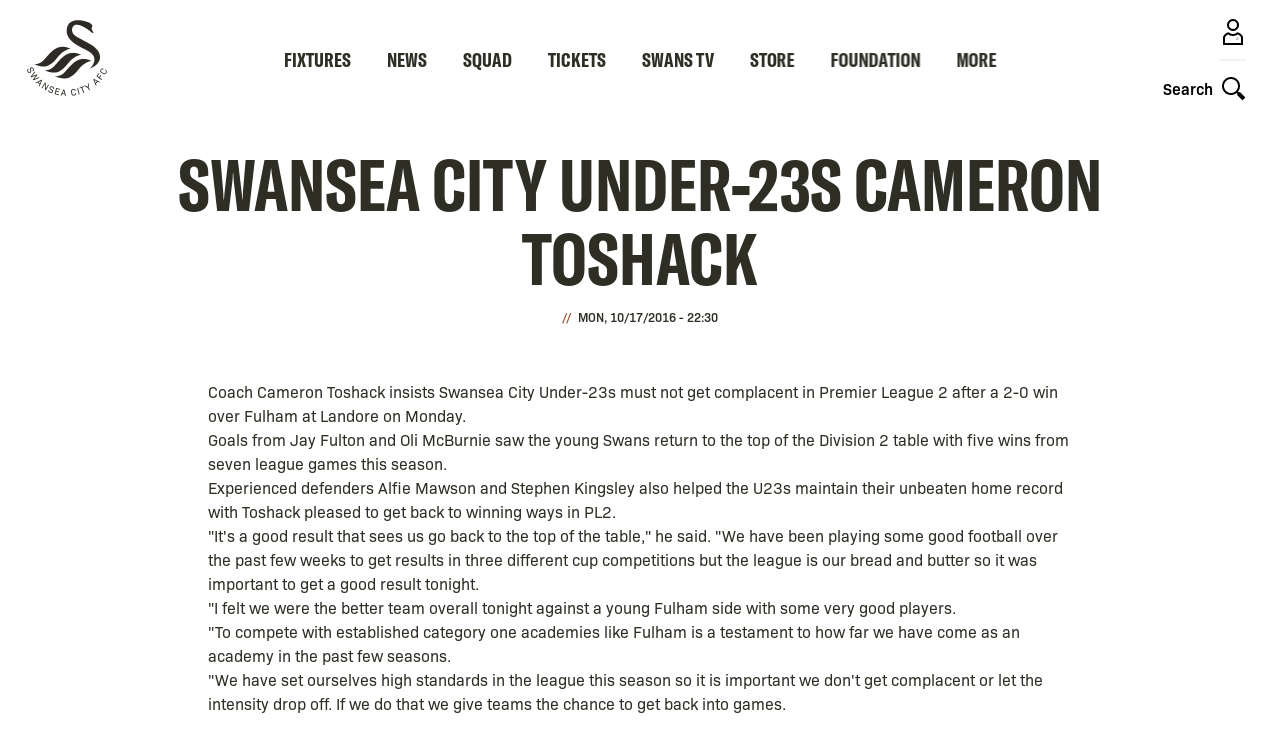

--- FILE ---
content_type: text/html; charset=UTF-8
request_url: https://www.swanseacity.com/news/swansea-city-under-23s-cameron-toshack-1
body_size: 24962
content:
<!DOCTYPE html>
<html lang="en" dir="ltr" prefix="og: https://ogp.me/ns#">
  <head>
    <meta charset="utf-8" />
<script async="async" src="https://pagead2.googlesyndication.com/tag/js/gpt.js"></script>
<script type="text/javascript">window.ClubcastRegistry = window.ClubcastRegistry || [];</script>
<meta name="apple-itunes-app" content="app-id=1236750885" />
<script type="text/javascript">(function(w,d,s,l,i){w[l]=w[l]||[];var f=d.getElementsByTagName(s)[0],e=d.createElement(s);e.async=true;
e.src='https://api.clubcast.co.uk/analytics/cda.js?id='+i;f.parentNode.insertBefore(e,f);w.cde=w.cde||[];})
(window,document,'script','cda','scf');</script>
<meta name="description" content=". . . as young Swans win to top the league" />
<link rel="canonical" href="https://www.swanseacity.com/news/swansea-city-under-23s-cameron-toshack-1" />
<meta property="og:url" content="https://www.swanseacity.com/news/swansea-city-under-23s-cameron-toshack-1" />
<meta property="og:title" content="Swansea City Under-23s Cameron Toshack | Swansea" />
<meta property="og:description" content=". . . as young Swans win to top the league" />
<meta name="twitter:card" content="summary_large_image" />
<meta name="twitter:title" content="Swansea City Under-23s Cameron Toshack | Swansea" />
<meta name="twitter:description" content=". . . as young Swans win to top the league" />
<meta name="facebook-domain-verification" content="zybpo4t5sw6fumsezmnyg3mx7te31" />
<meta name="google-site-verification" content="OAV9T3kq0FwSVZT6J5COGYzE3XgpdYuihaOI41v13us" />
<meta name="msapplication-TileColor" content="#2e2a25" />
<meta name="theme-color" content="#2e2a25" />
<meta name="Generator" content="Drupal 10 (https://www.drupal.org)" />
<meta name="MobileOptimized" content="width" />
<meta name="HandheldFriendly" content="true" />
<meta name="viewport" content="width=device-width, initial-scale=1.0" />
<style type="text/css">#m-ad-slot-41120 { width: 300px; height: 250px; }</style>
<style type="text/css">#m-ad-slot-41119 { width: 300px; height: 250px; }</style>
<style type="text/css">#m-ad-slot-41118 { width: 300px; height: 250px; }</style>
<style type="text/css">#m-ad-slot-40944 { width: 300px; height: 250px; }</style>
<style type="text/css">#m-ad-slot-40943 { width: 300px; height: 250px; }</style>
<style type="text/css">#m-ad-slot-40942 { width: 300px; height: 250px; }</style>
<link rel="manifest" href="/site.webmanifest" />
<link rel="apple-touch-icon" sizes="180x180" href="https://cdn.swanseacity.com/sites/default/files/favicons/apple-touch-icon.png" />
<link rel="icon" type="image/png" sizes="32x32" href="https://cdn.swanseacity.com/sites/default/files/favicons/favicon-32x32.png" />
<link rel="icon" type="image/png" sizes="16x16" href="https://cdn.swanseacity.com/sites/default/files/favicons/favicon-16x16.png" />
<link rel="manifest" href="https://cdn.swanseacity.com/sites/default/files/favicons/site.webmanifest" />
<link rel="mask-icon" href="https://cdn.swanseacity.com/sites/default/files/favicons/safari-pinned-tab.svg" color="#2e2a25" />
<link rel="alternate" hreflang="en" href="https://www.swanseacity.com/news/swansea-city-under-23s-cameron-toshack-1" />
<script>(function(w,d,s,l,i){w[l]=w[l]||[];w[l].push({'gtm.start':new Date().getTime(),event:'gtm.js'});var f=d.getElementsByTagName(s)[0];var j=d.createElement(s);var dl=l!='dataLayer'?'&l='+l:'';j.src='https://www.googletagmanager.com/gtm.js?id='+i+dl+'';j.async=true;f.parentNode.insertBefore(j,f);})(window,document,'script','dataLayer','GTM-W8MRJNL');</script>

    <title>Swansea City Under-23s Cameron Toshack | Swansea</title>
    <link rel="stylesheet" media="all" href="/sites/default/files/css/css_HgNyKfV7bOgYswRVHOaKxpvmAqdGWbkWTRk_pR-E3oU.css?delta=0&amp;language=en&amp;theme=swansea&amp;include=[base64]" />
<link rel="stylesheet" media="all" href="/sites/default/files/css/css_65IA831Cx9iDb_2UZdLbqvMS_4U8c7MSZwGkPvbJu4A.css?delta=1&amp;language=en&amp;theme=swansea&amp;include=[base64]" />
<link rel="stylesheet" media="all" href="/themes/custom/clubcast/css/node_article_full.31d6cfe0d16ae931b73c.css?t91jme" />
<link rel="stylesheet" media="all" href="https://use.typekit.net/grl5xoa.css" />
<link rel="stylesheet" media="all" href="/themes/custom/swansea/css/style.159b862eed57dea93027.css?t91jme" />
<link rel="stylesheet" media="all" href="/themes/custom/swansea/css/targeting_badge.7a2ebc0cfc31036a6c41.css?t91jme" />
<link rel="stylesheet" media="all" href="/themes/custom/clubcast/css/related_news.ac6d200fcad604cc2e0a.css?t91jme" />
<link rel="stylesheet" media="all" href="/themes/custom/swansea/css/textarea.9600e3ef2db9514fa689.css?t91jme" />
<link rel="stylesheet" media="all" href="/themes/custom/swansea/css/cookie_consent.c2c9ab90b446f644adcf.css?t91jme" />
<link rel="stylesheet" media="all" href="/sites/default/files/css/css_O9KkG1eauTR0rvZoWERcSTEfApY-OEPdFUHSpbvyQlg.css?delta=9&amp;language=en&amp;theme=swansea&amp;include=[base64]" />

    <script src="/sites/default/files/asset_injector/js/migrated_header_scripts_0-b0890c5856b4bdfa9a4cbefc5262078f.js?t91jme"></script>
<script src="/sites/default/files/js/js_qCnU-VuBk2QjNqz-iU9jPzQqPCyf1OSAujZuCYWtFcI.js?scope=header&amp;delta=1&amp;language=en&amp;theme=swansea&amp;include=eJydjkEOwkAIRS_UiHohQhnUaXUwfHp_J9F0Vi50Qfi8_xYIYMm1LabpQQsOj3oNSSt8cU8LhkZ9Jvg4yXf3ZlL-dE8_uOdJ79usgqQP2gFLAfUZQN3XavRe_WqwlqMukkIZoqvFoID3T2bfWqGeX8-EcVE"></script>

  </head>
  <body class="path-node page-node-type-article">
        <a href="#main-content" class="visually-hidden focusable skip-link">
      Skip to main content
    </a>
    <noscript><iframe src="https://www.googletagmanager.com/ns.html?id=GTM-W8MRJNL" height="0" width="0" style="display:none;visibility:hidden"></iframe></noscript>
      <div class="dialog-off-canvas-main-canvas" data-off-canvas-main-canvas>
    <div class="layout-container">
  <header class="o-header" role="banner">
        <button class="m-menu-button js--toggle-nav-menu" type="button">
            <span class="m-menu-button__box">
            <span class="m-menu-button__inner"></span>
            </span>
        </button>

        <a href="https://www.swanseacity.com/">
          <img width="80" height="80" class="o-header__logo" src="/themes/custom/swansea/files/Swans-23-24-Primary-Logo-CC.svg" />
        </a>

        <div class="o-header__actions-container">
                        <a class="m-account-link" href="https://login.swanseacity.com/Auth/Login?successredirecturl=https%3A//www.swanseacity.com/sso/sa/sports_alliance/login%3Ffinally%3D/&amp;returnvisitorurl=/&amp;tenantid=Sb2TPD1vn0al-oSLohNJ0A">
                <span class="o-header__actions-label mobile-login"></span>
                <svg class="m-account-link__icon" width="40px" height="40px" viewBox="0 0 40 40" version="1.1" xmlns="http://www.w3.org/2000/svg" xmlns:xlink="http://www.w3.org/1999/xlink">
                  <title>Login</title>
                  <g id="Assets/Icon/Profile" stroke="none" stroke-width="1" fill="none" fill-rule="evenodd">
                    <g id="Swan" opacity="0.5" transform="translate(22.250000, 25.000000)" fill="#000000">
                      <path d="M2.8736132,2.50397216 C2.89799466,2.48277366 3.51548863,1.93530478 2.72083119,1.54755677 C2.21633225,1.30087748 1.86569754,1.10245184 1.7304218,0.786766008 C1.63754307,0.568224072 1.70285738,0.306712196 1.78612357,0.20804048 C1.78612357,0.20804048 2.01052215,-0.188747137 2.82478661,0.113633928 C2.82478661,0.113633928 3.13092357,0.221345247 2.965919,0.43084758 C2.965919,0.43084758 3.00837967,0.501381942 3.05134961,0.590504782 C3.08260626,0.657346913 3.07305738,0.690767978 3.0030323,0.647798037 C3.0030323,0.647798037 2.20729265,-0.0476784124 1.99352515,0.362413971 C1.99352515,0.362413971 1.91764342,0.508830065 2.01580586,0.688667225 C2.09754424,0.797970022 2.16273123,0.827635196 2.29062251,0.90192545 C2.48739301,1.00588088 2.62056799,1.0764789 2.8656558,1.21175464 C2.8656558,1.21175464 3.37913068,1.46422691 3.41471616,1.84408119 C3.43483246,2.05784869 3.33832515,2.30822021 2.8736132,2.50397216" id="Fill-14"></path>
                      <path d="M1.89379669,1.47324105 C1.89379669,1.47324105 1.73783172,1.46579293 1.46677097,1.65893485 C1.20895133,1.84615648 1.13682549,2.1055676 0.771294523,2.31723435 C0.457773103,2.49923592 0,2.2652248 0,2.2652248 C0,2.2652248 0.176081269,2.28756917 0.369223195,2.16502527 C0.567585174,2.0392984 0.841892544,1.57140349 1.19411874,1.42339592 C1.54685421,1.27487907 1.89379669,1.47324105 1.89379669,1.47324105" id="Fill-12"></path>
                      <path d="M2.43542802,1.78678157 C2.43542802,1.78678157 2.28105453,1.77933345 2.0084023,1.97247537 C1.75058266,2.159697 1.67839316,2.41910812 1.31292585,2.63077486 C0.999404432,2.81271278 0.54156767,2.57876532 0.54156767,2.57876532 C0.54156767,2.57876532 0.717712598,2.60104603 0.910790865,2.47850213 C1.1092165,2.35226599 1.38352387,1.88494401 1.73575007,1.73687278 C2.08848554,1.58835593 2.43542802,1.78678157 2.43542802,1.78678157" id="Fill-10"></path>
                      <path d="M2.97705935,2.10029026 C2.97705935,2.10029026 2.82268586,2.09284213 2.55213438,2.28598406 C2.29221399,2.47320568 2.23702148,2.71619274 1.87155418,2.92728655 C1.5579691,3.10928813 1.083199,2.89227401 1.083199,2.89227401 C1.083199,2.89227401 1.25934393,2.91461838 1.45242219,2.79201081 C1.65084783,2.66577468 1.92509154,2.1984527 2.27731774,2.05044513 C2.63011687,1.90186462 2.97705935,2.10029026 2.97705935,2.10029026" id="Fill-8"></path>
                    </g>
                    <path d="M20,7 C23.3137085,7 26,9.6862915 26,13 C26,16.3137085 23.3137085,19 20,19 C16.6862915,19 14,16.3137085 14,13 C14,9.6862915 16.6862915,7 20,7 Z M20,9 C17.790861,9 16,10.790861 16,13 C16,15.209139 17.790861,17 20,17 C22.209139,17 24,15.209139 24,13 C24,10.790861 22.209139,9 20,9 Z" id="Oval" fill="#000000" fill-rule="nonzero"></path>
                    <path d="M15.6985034,20.1804847 C16.7882868,21.3036174 18.3128189,22 20,22 C21.6871811,22 23.2117132,21.3036174 24.301845,20.1826037 C26.7568301,20.7129415 28.8509396,22.3883424 29.8889977,24.7362666 L30,25 L30,33 L10,33 L10,25 C10.9943735,22.5140662 13.1521944,20.7326702 15.6985034,20.1804847 Z M15.215,22.409 L15.1502123,22.4349094 C13.8223918,22.9727736 12.7217781,23.9774277 12.0685639,25.2735209 L12,25.415 L12,31 L28,31 L28,25.418 L27.9498447,25.3102401 C27.2996228,23.9972511 26.1923158,22.9809347 24.8569993,22.4389716 L24.784,22.411 L24.5785788,22.5611712 C23.3381292,23.4281999 21.8646562,23.9341454 20.3116222,23.9940018 L20,24 C18.3318306,24 16.7429721,23.4853898 15.4199276,22.5590966 L15.215,22.409 Z" id="Combined-Shape" fill="#000000" fill-rule="nonzero"></path>
                  </g>
                </svg>
            </a>
                        <button class="m-search-toggle js--toggle-search">
                <span class="o-header__actions-label">Search</span>
                <svg class="m-search-toggle__icon" width="40" height="40" viewBox="0 0 40 40" version="1.1" xmlns="http://www.w3.org/2000/svg" xmlns:xlink="http://www.w3.org/1999/xlink">
                    <title>Toggle Search</title>
                    <g id="Assets/Icon/Search" stroke="none" stroke-width="1" fill="none" fill-rule="evenodd">
                        <path d="M18,9 C22.9705627,9 27,13.0294373 27,18 C27,22.9705627 22.9705627,27 18,27 C13.0294373,27 9,22.9705627 9,18 C9,13.0294373 13.0294373,9 18,9 Z M18,11 C14.1340068,11 11,14.1340068 11,18 C11,21.8659932 14.1340068,25 18,25 C21.8659932,25 25,21.8659932 25,18 C25,14.1340068 21.8659932,11 18,11 Z" id="Oval" fill="#000000" fill-rule="nonzero"></path>
                        <rect id="Rectangle" fill="#000000" transform="translate(27.000000, 27.000000) rotate(-45.000000) translate(-27.000000, -27.000000) " x="26" y="23" width="2" height="8"></rect>
                        <rect id="Rectangle" fill="#000000" transform="translate(28.121320, 28.121320) rotate(-45.000000) translate(-28.121320, -28.121320) " x="26.1213203" y="24.1213203" width="4" height="8"></rect>
                    </g>
                </svg>
                                <svg class="m-search-toggle__icon--close" width="40" height="40" viewBox="0 0 40 40" version="1.1" xmlns="http://www.w3.org/2000/svg" xmlns:xlink="http://www.w3.org/1999/xlink">
                    <title>Close search</title>
                    <g id="Assets/Icon/Close" stroke="none" stroke-width="1" fill="none" fill-rule="evenodd">
                        <line x1="7" y1="20.5" x2="33" y2="20.5" id="Line" stroke="#120E0B" stroke-width="2" transform="translate(20.000000, 20.500000) rotate(45.000000) translate(-20.000000, -20.500000) "></line>
                        <line x1="7" y1="20.5" x2="33" y2="20.5" id="Line" stroke="#120E0B" stroke-width="2" transform="translate(20.000000, 20.500000) rotate(-45.000000) translate(-20.000000, -20.500000) "></line>
                    </g>
                </svg>
            </button>
        </div>

    
  </header>

    <div class="region region-primary-menu">
    <nav role="navigation" aria-labelledby="block-meganavigation-menu" id="block-meganavigation" class="block block-menu navigation menu--mega-navigation m-main-nav">
            
  <h2 class="visually-hidden" id="block-meganavigation-menu">Mega Navigation</h2>
  

        
    
          <div class="o-main-navigation">
      <div class="o-main-navigation__first-level" data-responsive-menu="small-accordion medium-dropdown large-dropdown">
        <ul class="o-main-navigation__menu no-bullet">
                                                  
                                      <li class="o-main-navigation__menu-item o-main-navigation__menu-item--has-submenu">
                                            <a href="/fixture/list/149" class="o-main-navigation__link" data-drupal-link-system-path="fixture/list/149">Fixtures</a>

                              
            <div  data-parent="Fixtures" class="o-main-navigation__second-level">
        <button class="o-main-navigation__back js--close-sub-menu">
          <svg class="o-main-navigation__back-arrow" width="12px" height="21px" viewBox="0 0 12 21" version="1.1" xmlns="http://www.w3.org/2000/svg" xmlns:xlink="http://www.w3.org/1999/xlink">
              <g stroke="none" stroke-width="1" fill="none" fill-rule="evenodd" stroke-linecap="round">
                  <g transform="translate(-347.000000, -13.000000)" stroke="#2D2D2C" stroke-width="2">
                      <polyline transform="translate(353.000000, 23.500000) rotate(-90.000000) translate(-353.000000, -23.500000) " points="362 19 353 28 344 19"></polyline>
                  </g>
              </g>
          </svg>
          Back
        </button>
        <ul class="o-main-navigation__submenu no-bullet">
          <li class="o-main-navigation__submenu-title">
            Fixtures
          </li>

                                                    
                                      <li class="o-main-navigation__submenu-item">
                                            <a href="/fixture/list/149" class="o-main-navigation__submenu-item o-main-navigation__link" data-drupal-link-system-path="fixture/list/149">Fixtures &amp; Results</a>

                                  </li>
                                      
                                      <li class="o-main-navigation__submenu-item">
                                            <a href="/table/149" class="o-main-navigation__submenu-item o-main-navigation__link" data-drupal-link-system-path="table/149">League Table</a>

                                  </li>
                                      
                                      <li class="o-main-navigation__submenu-item">
                                            <a href="/tv-selection-dates" class="o-main-navigation__submenu-item o-main-navigation__link" data-drupal-link-system-path="node/13708">TV Selection Dates</a>

                                  </li>
                </ul>
      </div>
            
                <svg class="o-main-navigation__link-arrow" width="12px" height="21px" viewBox="0 0 12 21" version="1.1" xmlns="http://www.w3.org/2000/svg" xmlns:xlink="http://www.w3.org/1999/xlink">
                    <g stroke="none" stroke-width="1" fill="none" fill-rule="evenodd" stroke-linecap="round">
                        <g transform="translate(-347.000000, -13.000000)" stroke="#2D2D2C" stroke-width="2">
                            <polyline transform="translate(353.000000, 23.500000) rotate(-90.000000) translate(-353.000000, -23.500000) " points="362 19 353 28 344 19"></polyline>
                        </g>
                    </g>
                </svg>
                                    </li>
                                      
                                      <li class="o-main-navigation__menu-item o-main-navigation__menu-item--has-submenu">
                                            <a href="/news" class="o-main-navigation__link" data-drupal-link-system-path="news">News</a>

                              
            <div  data-parent="News" class="o-main-navigation__second-level">
        <button class="o-main-navigation__back js--close-sub-menu">
          <svg class="o-main-navigation__back-arrow" width="12px" height="21px" viewBox="0 0 12 21" version="1.1" xmlns="http://www.w3.org/2000/svg" xmlns:xlink="http://www.w3.org/1999/xlink">
              <g stroke="none" stroke-width="1" fill="none" fill-rule="evenodd" stroke-linecap="round">
                  <g transform="translate(-347.000000, -13.000000)" stroke="#2D2D2C" stroke-width="2">
                      <polyline transform="translate(353.000000, 23.500000) rotate(-90.000000) translate(-353.000000, -23.500000) " points="362 19 353 28 344 19"></polyline>
                  </g>
              </g>
          </svg>
          Back
        </button>
        <ul class="o-main-navigation__submenu no-bullet">
          <li class="o-main-navigation__submenu-title">
            News
          </li>

                                                    
                                      <li class="o-main-navigation__submenu-item">
                                            <a href="/news" class="o-main-navigation__submenu-item o-main-navigation__link" data-drupal-link-system-path="news">Latest news</a>

                                  </li>
                                      
                                      <li class="o-main-navigation__submenu-item">
                                            <a href="/news?category=1814" class="o-main-navigation__submenu-item o-main-navigation__link" data-drupal-link-query="{&quot;category&quot;:&quot;1814&quot;}" data-drupal-link-system-path="news">Men&#039;s</a>

                                  </li>
                                      
                                      <li class="o-main-navigation__submenu-item">
                                            <a href="/news?category=1578" class="o-main-navigation__submenu-item o-main-navigation__link" data-drupal-link-query="{&quot;category&quot;:&quot;1578&quot;}" data-drupal-link-system-path="news">Women&#039;s</a>

                                  </li>
                                      
                                      <li class="o-main-navigation__submenu-item">
                                            <a href="/news?category=1568" class="o-main-navigation__submenu-item o-main-navigation__link" data-drupal-link-query="{&quot;category&quot;:&quot;1568&quot;}" data-drupal-link-system-path="news">Club</a>

                                  </li>
                                      
                                      <li class="o-main-navigation__submenu-item">
                                            <a href="/news?category=1579" class="o-main-navigation__submenu-item o-main-navigation__link" data-drupal-link-query="{&quot;category&quot;:&quot;1579&quot;}" data-drupal-link-system-path="news">Ticketing</a>

                                  </li>
                                      
                                      <li class="o-main-navigation__submenu-item">
                                            <a href="/news?category=1573" class="o-main-navigation__submenu-item o-main-navigation__link" data-drupal-link-query="{&quot;category&quot;:&quot;1573&quot;}" data-drupal-link-system-path="news">Academy</a>

                                  </li>
                </ul>
      </div>
            
                <svg class="o-main-navigation__link-arrow" width="12px" height="21px" viewBox="0 0 12 21" version="1.1" xmlns="http://www.w3.org/2000/svg" xmlns:xlink="http://www.w3.org/1999/xlink">
                    <g stroke="none" stroke-width="1" fill="none" fill-rule="evenodd" stroke-linecap="round">
                        <g transform="translate(-347.000000, -13.000000)" stroke="#2D2D2C" stroke-width="2">
                            <polyline transform="translate(353.000000, 23.500000) rotate(-90.000000) translate(-353.000000, -23.500000) " points="362 19 353 28 344 19"></polyline>
                        </g>
                    </g>
                </svg>
                                    </li>
                                      
                                      <li class="o-main-navigation__menu-item o-main-navigation__menu-item--has-submenu">
                                            <a href="/players/149" class="o-main-navigation__link" data-drupal-link-system-path="players/149">Squad</a>

                              
            <div  data-parent="Squad" class="o-main-navigation__second-level">
        <button class="o-main-navigation__back js--close-sub-menu">
          <svg class="o-main-navigation__back-arrow" width="12px" height="21px" viewBox="0 0 12 21" version="1.1" xmlns="http://www.w3.org/2000/svg" xmlns:xlink="http://www.w3.org/1999/xlink">
              <g stroke="none" stroke-width="1" fill="none" fill-rule="evenodd" stroke-linecap="round">
                  <g transform="translate(-347.000000, -13.000000)" stroke="#2D2D2C" stroke-width="2">
                      <polyline transform="translate(353.000000, 23.500000) rotate(-90.000000) translate(-353.000000, -23.500000) " points="362 19 353 28 344 19"></polyline>
                  </g>
              </g>
          </svg>
          Back
        </button>
        <ul class="o-main-navigation__submenu no-bullet">
          <li class="o-main-navigation__submenu-title">
            Squad
          </li>

                                                    
                                      <li class="o-main-navigation__submenu-item">
                                            <a href="/players/149" class="o-main-navigation__submenu-item o-main-navigation__link" data-drupal-link-system-path="players/149">First team</a>

                                  </li>
                                      
                                      <li class="o-main-navigation__submenu-item">
                                            <a href="/players/1293" class="o-main-navigation__submenu-item o-main-navigation__link" data-drupal-link-system-path="players/1293">U21s</a>

                                  </li>
                                      
                                      <li class="o-main-navigation__submenu-item">
                                            <a href="/players/226" class="o-main-navigation__submenu-item o-main-navigation__link" data-drupal-link-system-path="players/226">U18s</a>

                                  </li>
                                      
                                      <li class="o-main-navigation__submenu-item">
                                            <a href="/players/259" class="o-main-navigation__submenu-item o-main-navigation__link" data-drupal-link-system-path="players/259">Women</a>

                                  </li>
                </ul>
      </div>
            
                <svg class="o-main-navigation__link-arrow" width="12px" height="21px" viewBox="0 0 12 21" version="1.1" xmlns="http://www.w3.org/2000/svg" xmlns:xlink="http://www.w3.org/1999/xlink">
                    <g stroke="none" stroke-width="1" fill="none" fill-rule="evenodd" stroke-linecap="round">
                        <g transform="translate(-347.000000, -13.000000)" stroke="#2D2D2C" stroke-width="2">
                            <polyline transform="translate(353.000000, 23.500000) rotate(-90.000000) translate(-353.000000, -23.500000) " points="362 19 353 28 344 19"></polyline>
                        </g>
                    </g>
                </svg>
                                    </li>
                                      
                                      <li class="o-main-navigation__menu-item o-main-navigation__menu-item--has-submenu">
                                            <a href="https://www.eticketing.co.uk/swanstickets/" class="o-main-navigation__link">Tickets</a>

                              
            <div  data-parent="Tickets" class="o-main-navigation__second-level">
        <button class="o-main-navigation__back js--close-sub-menu">
          <svg class="o-main-navigation__back-arrow" width="12px" height="21px" viewBox="0 0 12 21" version="1.1" xmlns="http://www.w3.org/2000/svg" xmlns:xlink="http://www.w3.org/1999/xlink">
              <g stroke="none" stroke-width="1" fill="none" fill-rule="evenodd" stroke-linecap="round">
                  <g transform="translate(-347.000000, -13.000000)" stroke="#2D2D2C" stroke-width="2">
                      <polyline transform="translate(353.000000, 23.500000) rotate(-90.000000) translate(-353.000000, -23.500000) " points="362 19 353 28 344 19"></polyline>
                  </g>
              </g>
          </svg>
          Back
        </button>
        <ul class="o-main-navigation__submenu no-bullet">
          <li class="o-main-navigation__submenu-title">
            Tickets
          </li>

                                                    
                                      <li class="o-main-navigation__submenu-item">
                                            <a href="https://www.eticketing.co.uk/swanstickets/?utm_source=Website&amp;utm_medium=Referral&amp;utm_campaign=Tickets&amp;utm_content=MenuLink" class="o-main-navigation__submenu-item o-main-navigation__link">Purchase Tickets</a>

                                  </li>
                                      
                                      <li class="o-main-navigation__submenu-item">
                                            <a href="/season-tickets" class="o-main-navigation__submenu-item o-main-navigation__link" data-drupal-link-system-path="node/20377">Season Tickets</a>

                                  </li>
                                      
                                      <li class="o-main-navigation__submenu-item">
                                            <a href="/ticketing-information" class="o-main-navigation__submenu-item o-main-navigation__link" data-drupal-link-system-path="node/21569">Ticketing Information</a>

                                  </li>
                                      
                                      <li class="o-main-navigation__submenu-item">
                                            <a href="/memberships" class="o-main-navigation__submenu-item o-main-navigation__link" data-drupal-link-system-path="node/116">Memberships</a>

                                  </li>
                                      
                                      <li class="o-main-navigation__submenu-item">
                                            <a href="/hospitality" class="o-main-navigation__submenu-item o-main-navigation__link" data-drupal-link-system-path="node/117">Hospitality</a>

                                  </li>
                                      
                                      <li class="o-main-navigation__submenu-item">
                                            <a href="/club/stadium-tours" class="o-main-navigation__submenu-item o-main-navigation__link" data-drupal-link-system-path="node/13514">Stadium Tours</a>

                                  </li>
                                      
                                      <li class="o-main-navigation__submenu-item">
                                            <a href="/junior-jacks" class="o-main-navigation__submenu-item o-main-navigation__link" data-drupal-link-system-path="node/24432">For Junior Jacks</a>

                                  </li>
                </ul>
      </div>
            
                <svg class="o-main-navigation__link-arrow" width="12px" height="21px" viewBox="0 0 12 21" version="1.1" xmlns="http://www.w3.org/2000/svg" xmlns:xlink="http://www.w3.org/1999/xlink">
                    <g stroke="none" stroke-width="1" fill="none" fill-rule="evenodd" stroke-linecap="round">
                        <g transform="translate(-347.000000, -13.000000)" stroke="#2D2D2C" stroke-width="2">
                            <polyline transform="translate(353.000000, 23.500000) rotate(-90.000000) translate(-353.000000, -23.500000) " points="362 19 353 28 344 19"></polyline>
                        </g>
                    </g>
                </svg>
                                    </li>
                                      
                                      <li class="o-main-navigation__menu-item o-main-navigation__menu-item--has-submenu">
                                            <a href="/swans-tv" class="o-main-navigation__link" data-drupal-link-system-path="node/13707">Swans TV</a>

                              
            <div  data-parent="Swans TV" class="o-main-navigation__second-level">
        <button class="o-main-navigation__back js--close-sub-menu">
          <svg class="o-main-navigation__back-arrow" width="12px" height="21px" viewBox="0 0 12 21" version="1.1" xmlns="http://www.w3.org/2000/svg" xmlns:xlink="http://www.w3.org/1999/xlink">
              <g stroke="none" stroke-width="1" fill="none" fill-rule="evenodd" stroke-linecap="round">
                  <g transform="translate(-347.000000, -13.000000)" stroke="#2D2D2C" stroke-width="2">
                      <polyline transform="translate(353.000000, 23.500000) rotate(-90.000000) translate(-353.000000, -23.500000) " points="362 19 353 28 344 19"></polyline>
                  </g>
              </g>
          </svg>
          Back
        </button>
        <ul class="o-main-navigation__submenu no-bullet">
          <li class="o-main-navigation__submenu-title">
            Swans TV
          </li>

                                                    
                                      <li class="o-main-navigation__submenu-item">
                                            <a href="/video/packages" class="o-main-navigation__submenu-item o-main-navigation__link" data-drupal-link-system-path="video/packages">Streaming Passes</a>

                                  </li>
                                      
                                      <li class="o-main-navigation__submenu-item">
                                            <a href="/swans-tv" class="o-main-navigation__submenu-item o-main-navigation__link" data-drupal-link-system-path="node/13707">Latest Videos</a>

                                  </li>
                                      
                                      <li class="o-main-navigation__submenu-item">
                                            <a href="/video-matchday" class="o-main-navigation__submenu-item o-main-navigation__link" data-drupal-link-system-path="node/29473">Matchday</a>

                                  </li>
                                      
                                      <li class="o-main-navigation__submenu-item">
                                            <a href="/video-features" class="o-main-navigation__submenu-item o-main-navigation__link" data-drupal-link-system-path="node/29476">Features</a>

                                  </li>
                                      
                                      <li class="o-main-navigation__submenu-item">
                                            <a href="/video-archive" class="o-main-navigation__submenu-item o-main-navigation__link" data-drupal-link-system-path="node/29477">From The Archive</a>

                                  </li>
                                      
                                      <li class="o-main-navigation__submenu-item">
                                            <a href="/video-women" class="o-main-navigation__submenu-item o-main-navigation__link" data-drupal-link-system-path="node/29565">Women</a>

                                  </li>
                                      
                                      <li class="o-main-navigation__submenu-item">
                                            <a href="/video-academy" class="o-main-navigation__submenu-item o-main-navigation__link" data-drupal-link-system-path="node/29562">Academy</a>

                                  </li>
                                      
                                      <li class="o-main-navigation__submenu-item">
                                            <a href="/podcast" class="o-main-navigation__submenu-item o-main-navigation__link" data-drupal-link-system-path="node/22505">Podcast</a>

                                  </li>
                </ul>
      </div>
            
                <svg class="o-main-navigation__link-arrow" width="12px" height="21px" viewBox="0 0 12 21" version="1.1" xmlns="http://www.w3.org/2000/svg" xmlns:xlink="http://www.w3.org/1999/xlink">
                    <g stroke="none" stroke-width="1" fill="none" fill-rule="evenodd" stroke-linecap="round">
                        <g transform="translate(-347.000000, -13.000000)" stroke="#2D2D2C" stroke-width="2">
                            <polyline transform="translate(353.000000, 23.500000) rotate(-90.000000) translate(-353.000000, -23.500000) " points="362 19 353 28 344 19"></polyline>
                        </g>
                    </g>
                </svg>
                                    </li>
                                      
                                      <li class="o-main-navigation__menu-item">
                                            <a href="https://www.store.swanseacity.com" class="o-main-navigation__link">Store</a>

                                  </li>
                                      
                                      <li class="o-main-navigation__menu-item">
                                            <a href="/swansea-city-afc-foundation" class="o-main-navigation__link">Foundation</a>

                                  </li>
                                      
                                      <li class="o-main-navigation__menu-item o-main-navigation__menu-item--has-submenu">
                                            <a href="" class="o-main-navigation__link">More</a>

                              
            <div  data-parent="More" class="o-main-navigation__second-level">
        <button class="o-main-navigation__back js--close-sub-menu">
          <svg class="o-main-navigation__back-arrow" width="12px" height="21px" viewBox="0 0 12 21" version="1.1" xmlns="http://www.w3.org/2000/svg" xmlns:xlink="http://www.w3.org/1999/xlink">
              <g stroke="none" stroke-width="1" fill="none" fill-rule="evenodd" stroke-linecap="round">
                  <g transform="translate(-347.000000, -13.000000)" stroke="#2D2D2C" stroke-width="2">
                      <polyline transform="translate(353.000000, 23.500000) rotate(-90.000000) translate(-353.000000, -23.500000) " points="362 19 353 28 344 19"></polyline>
                  </g>
              </g>
          </svg>
          Back
        </button>
        <ul class="o-main-navigation__submenu no-bullet">
          <li class="o-main-navigation__submenu-title">
            More
          </li>

                                                    
                                      <li class="o-main-navigation__submenu-item">
                                            <a href="https://stadium.swanseacity.com/" class="o-main-navigation__submenu-item o-main-navigation__link">Events</a>

                                  </li>
                                      
                                      <li class="o-main-navigation__submenu-item">
                                            <a href="/matchday" class="o-main-navigation__submenu-item o-main-navigation__link" data-drupal-link-system-path="node/21869">Matchday</a>

                                  </li>
                                      
                                      <li class="o-main-navigation__submenu-item">
                                            <a href="/commercial" class="o-main-navigation__submenu-item o-main-navigation__link" data-drupal-link-system-path="node/13549">Commercial</a>

                                  </li>
                                      
                                      <li class="o-main-navigation__submenu-item">
                                            <a href="/club" class="o-main-navigation__submenu-item o-main-navigation__link" data-drupal-link-system-path="node/129">Club</a>

                                  </li>
                                      
                                      <li class="o-main-navigation__submenu-item">
                                            <a href="/fans" class="o-main-navigation__submenu-item o-main-navigation__link" data-drupal-link-system-path="node/13557">Fans</a>

                                  </li>
                                      
                                      <li class="o-main-navigation__submenu-item">
                                            <a href="/youth" class="o-main-navigation__submenu-item o-main-navigation__link" data-drupal-link-system-path="node/13561">Youth </a>

                                  </li>
                                      
                                      <li class="o-main-navigation__submenu-item">
                                            <a href="/vacancies" class="o-main-navigation__submenu-item o-main-navigation__link" data-drupal-link-system-path="node/17921">Vacancies</a>

                                  </li>
                </ul>
      </div>
            
                <svg class="o-main-navigation__link-arrow" width="12px" height="21px" viewBox="0 0 12 21" version="1.1" xmlns="http://www.w3.org/2000/svg" xmlns:xlink="http://www.w3.org/1999/xlink">
                    <g stroke="none" stroke-width="1" fill="none" fill-rule="evenodd" stroke-linecap="round">
                        <g transform="translate(-347.000000, -13.000000)" stroke="#2D2D2C" stroke-width="2">
                            <polyline transform="translate(353.000000, 23.500000) rotate(-90.000000) translate(-353.000000, -23.500000) " points="362 19 353 28 344 19"></polyline>
                        </g>
                    </g>
                </svg>
                                    </li>
                </ul>
      </div>
              </div>
            


  </nav>
<div class="views-exposed-form m-form-exposed o-header-search m-search block block-views block-views-exposed-filter-blockcc-search-page-1" data-drupal-selector="views-exposed-form-cc-search-page-1" id="block-swansea-exposedformcc-searchpage-1">
  
    
      <form action="/search" method="get" id="views-exposed-form-cc-search-page-1" accept-charset="UTF-8">
  <div class="form--inline clearfix">
  <div class="js-form-item form-item js-form-type-textfield form-type-textfield js-form-item-results-for form-item-results-for">
      <label for="edit-results-for">Search</label>
        <input data-drupal-selector="edit-results-for" type="text" id="edit-results-for" name="results_for" value="" size="30" maxlength="128" class="form-text" />

        </div>
<div data-drupal-selector="edit-actions" class="form-actions js-form-wrapper form-wrapper" id="edit-actions"><input data-drupal-selector="edit-submit-cc-search" type="submit" id="edit-submit-cc-search" value="Apply" class="button js-form-submit form-submit" />
</div>

</div>

</form>

  </div>

  </div>

  

  

    <div class="region region-highlighted">
    <div data-drupal-messages-fallback class="hidden"></div>

  </div>


  

  <main role="main">
    <a id="main-content" tabindex="-1"></a>
    <div class="layout-content">
        <div class="region region-content">
    <div id="block-swansea-content" class="block block-system block-system-main-block">
  
    
      

<article class="node node--type-article node--promoted node--view-mode-full">
  
  <div class="grid-container full">
    <div class="grid-x grid-padding-x">
      <div class="cell small-12 large-10 large-offset-1">
        <div class="o-article-header">
          <h1 class="o-article-header__title text-uppercase">
  <div class="field field--name-field-display-title field--type-string field--label-hidden field__item">
          Swansea City Under-23s Cameron Toshack
      </div>
</h1>
          <div class="o-article-header__date">
            <span class="js--reltime" data-timestamp="1476739800">Mon, 10/17/2016 - 22:30</span>
          </div>
                  </div>
        <div class="grid-x">
          <div class="cell small-12 large-10 large-offset-1">
            <!-- Article Start -->
            <div class="o-article-copy">
              <!-- Article Start -->
      <div class="field field--name-field-content field--type-entity-reference-revisions field--label-hidden field__items">
              <div class="field__item">  <div class="m-textarea paragraph paragraph--type--textarea paragraph--view-mode--default">
          
  <div class="clearfix text-formatted field field--name-field-main-text field--type-text-long field--label-hidden field__items">
        <div class="field__item"><div><br></div><div><div>Coach Cameron Toshack insists Swansea City Under-23s must not get complacent in Premier League 2 after a 2-0 win over Fulham at Landore on Monday.</div><div>Goals from Jay Fulton and Oli McBurnie saw the young Swans return to the top of the Division 2 table with five wins from seven league games this season.</div><div>Experienced defenders Alfie Mawson and Stephen Kingsley also helped the U23s maintain their unbeaten home record with Toshack pleased to get back to winning ways in PL2.</div><div>"It's a good result that sees us go back to the top of the table," he said. "We have been playing some good football over the past few weeks to get results in three different cup competitions but the league is our bread and butter so it was important to get a good result tonight.</div><div>"I felt we were the better team overall tonight against a young Fulham side with some very good players.</div><div>"To compete with established category one academies like Fulham is a testament to how far we have come as an academy in the past few seasons.</div><div>"We have set ourselves high standards in the league this season so it is important we don't get complacent or let the intensity drop off. If we do that we give teams the chance to get back into games.</div><div>"It was great to have one or two players with Premier League experience feature for the side tonight. Both myself and Gary (Richards) are pleased with the players who have dropped in.</div><div>"A number of those young players are always pushing to be considered for the first team - tonight's performance will have done them no harm."</div></div><div><br></div><div><hr><br></div><div> <br></div></div>
  </div>
      </div>
</div>
          </div>
  <!-- Article End -->

            </div>
            <!-- Article End -->
          </div>
        </div>
      </div>
    </div>
  </div>
    <div class="o-article-footer o-article-footer__tag-wrapper">
          <div class="o-article-footer__tag field__item">Club</div>
          <div class="o-article-footer__tag field__item">Home</div>
          <div class="o-article-footer__tag field__item">Under-23s</div>
      </div>
  </article>
          <div class="field field--name-field-show-related-news field--type-boolean field--label-hidden field__items">
    <div class="o-related-news__title">
    <h5 class="text-uppercase text-center secondary-color">Related News</h5>
  </div>
              <div class="field__item">
        <div class="views-element-container"><div class="o-related-news view view-cc-news view-id-cc_news view-display-id-block_4 js-view-dom-id-69dc0cc40b8e9cdd62af9584e459d7ce93175a05e41d96ccf4ca0b106763ce42">
  
    
      
      <div class="view-content">
      <div class="o-related-news__glide glide">
  <div class="glide__track" data-glide-el="track">
    <div class="glide__slides">
                      <div class="o-related-news__article glide__slide">
<article class="node node--type-article node--promoted node--view-mode-teaser">
  <a href="https://www.swanseacity.com/news/swansea-city-saddened-passing-former-manager-and-player-terry-yorath">
    <div class="m-content-card m-content-card--related">
      <div class="m-content-card__thumbnail">
        
            <img loading="lazy" style="object-fit: cover; object-position: 50% 50%; font-family: &#039;object-fit:cover;object-position:50% 50%&#039;" srcset="https://cdn.swanseacity.com/sites/default/files/styles/cc_320x180/public/archive/ty.jpg?itok=3tHejyO1 320w, https://cdn.swanseacity.com/sites/default/files/styles/cc_640x360/public/archive/ty.jpg?itok=qLgfNvBK 640w, https://cdn.swanseacity.com/sites/default/files/styles/cc_960x540/public/archive/ty.jpg?itok=9A-oYKjY 960w, https://cdn.swanseacity.com/sites/default/files/styles/cc_1280x720/public/archive/ty.jpg?itok=3YdAu9M1 1280w, https://cdn.swanseacity.com/sites/default/files/styles/cc_1600x900/public/archive/ty.jpg?itok=0Hx1FoZY 1600w, https://cdn.swanseacity.com/sites/default/files/styles/cc_2000x1125/public/archive/ty.jpg?itok=Gkc9YkzO 2000w" sizes="33.33vw" width="960" height="540" src="https://cdn.swanseacity.com/sites/default/files/styles/cc_960x540/public/archive/ty.jpg?itok=9A-oYKjY" />



      </div>
      <div class="m-content-card__textarea">
                  <span class="m-article__category">
          Club
        </span>
                <h5 class="m-content-card__title">
          Swansea City saddened by passing of former manager and player Terry Yorath
        </h5>
        <p class="m-content-card__summary">
          Swansea City is deeply saddened to learn of the passing of former manager and player Terry Yorath at the age of 75.
        </p>
      </div>
      <div class="m-content-card__textarea-bottom">
        <div class="o-article-header__date ">
          <span class="js--reltime" data-timestamp="1767870000">8th January</span>
        </div>
      </div>
    </div>
  </a>
</article>
</div>
                      <div class="o-related-news__article glide__slide">
<article class="node node--type-article node--promoted node--view-mode-teaser">
  <a href="https://www.swanseacity.com/news/merry-christmas-jack-army">
    <div class="m-content-card m-content-card--related">
      <div class="m-content-card__thumbnail">
        
            <img loading="lazy" style="object-fit: cover; object-position: 49% 18%; font-family: &#039;object-fit:cover;object-position:49% 18%&#039;" srcset="https://cdn.swanseacity.com/sites/default/files/styles/cc_320x180/public/2025-12/2025-26-Nadolig%20Llawen-Web-16x9.jpg?h=6f5ac03c&amp;itok=ySEX9YiS 320w, https://cdn.swanseacity.com/sites/default/files/styles/cc_640x360/public/2025-12/2025-26-Nadolig%20Llawen-Web-16x9.jpg?h=6f5ac03c&amp;itok=OHOYUDkt 640w, https://cdn.swanseacity.com/sites/default/files/styles/cc_960x540/public/2025-12/2025-26-Nadolig%20Llawen-Web-16x9.jpg?h=6f5ac03c&amp;itok=cbxlTsT1 960w, https://cdn.swanseacity.com/sites/default/files/styles/cc_1280x720/public/2025-12/2025-26-Nadolig%20Llawen-Web-16x9.jpg?h=6f5ac03c&amp;itok=Z3Iw6bXp 1280w, https://cdn.swanseacity.com/sites/default/files/styles/cc_1600x900/public/2025-12/2025-26-Nadolig%20Llawen-Web-16x9.jpg?h=6f5ac03c&amp;itok=MRF3yjO0 1600w, https://cdn.swanseacity.com/sites/default/files/styles/cc_2000x1125/public/2025-12/2025-26-Nadolig%20Llawen-Web-16x9.jpg?h=6f5ac03c&amp;itok=d49Z52A5 2000w" sizes="33.33vw" width="960" height="540" src="https://cdn.swanseacity.com/sites/default/files/styles/cc_960x540/public/2025-12/2025-26-Nadolig%20Llawen-Web-16x9.jpg?h=6f5ac03c&amp;itok=cbxlTsT1" alt="Nadolig Llawen" />



      </div>
      <div class="m-content-card__textarea">
                  <span class="m-article__category">
          Club
        </span>
                <h5 class="m-content-card__title">
          Merry Christmas Jack Army!
        </h5>
        <p class="m-content-card__summary">
          Everyone at Swansea City wishes all our fans around the world a very Merry Christmas and Happy New Year in 2026.
        </p>
      </div>
      <div class="m-content-card__textarea-bottom">
        <div class="o-article-header__date ">
          <span class="js--reltime" data-timestamp="1766620860">Thu, 12/25/2025 - 00:01</span>
        </div>
      </div>
    </div>
  </a>
</article>
</div>
                      <div class="o-related-news__article glide__slide">
<article class="node node--type-article node--promoted node--view-mode-teaser">
  <a href="https://www.swanseacity.com/news/ownership-update-christmas-2025">
    <div class="m-content-card m-content-card--related">
      <div class="m-content-card__thumbnail">
        
            <img loading="lazy" style="object-fit: cover; object-position: 50% 50%; font-family: &#039;object-fit:cover;object-position:50% 50%&#039;" srcset="https://cdn.swanseacity.com/sites/default/files/styles/cc_320x180/public/2025-08/Announcment-Web-Home-25-26-16x9-V01.jpg?h=d1cb525d&amp;itok=r6T0vORW 320w, https://cdn.swanseacity.com/sites/default/files/styles/cc_640x360/public/2025-08/Announcment-Web-Home-25-26-16x9-V01.jpg?h=d1cb525d&amp;itok=1lU-QpfS 640w, https://cdn.swanseacity.com/sites/default/files/styles/cc_960x540/public/2025-08/Announcment-Web-Home-25-26-16x9-V01.jpg?h=d1cb525d&amp;itok=1V4rrLOp 960w, https://cdn.swanseacity.com/sites/default/files/styles/cc_1280x720/public/2025-08/Announcment-Web-Home-25-26-16x9-V01.jpg?h=d1cb525d&amp;itok=cnfaLa3c 1280w, https://cdn.swanseacity.com/sites/default/files/styles/cc_1600x900/public/2025-08/Announcment-Web-Home-25-26-16x9-V01.jpg?h=d1cb525d&amp;itok=WOGxwr4P 1600w, https://cdn.swanseacity.com/sites/default/files/styles/cc_2000x1125/public/2025-08/Announcment-Web-Home-25-26-16x9-V01.jpg?h=d1cb525d&amp;itok=ID430fZP 2000w" sizes="33.33vw" width="960" height="540" src="https://cdn.swanseacity.com/sites/default/files/styles/cc_960x540/public/2025-08/Announcment-Web-Home-25-26-16x9-V01.jpg?h=d1cb525d&amp;itok=1V4rrLOp" alt="2025-26 crest" />



      </div>
      <div class="m-content-card__textarea">
                  <span class="m-article__category">
          Club
        </span>
                <h5 class="m-content-card__title">
          Ownership update | Christmas 2025
        </h5>
        <p class="m-content-card__summary">
          Swansea City owners Brett Cravatt and Jason Cohen provide an update to supporters as 2025 draws to a close, and wish everyone in the Jack Army a Merry Christmas and a Happy New Year.
        </p>
      </div>
      <div class="m-content-card__textarea-bottom">
        <div class="o-article-header__date ">
          <span class="js--reltime" data-timestamp="1766519940">Tue, 12/23/2025 - 19:59</span>
        </div>
      </div>
    </div>
  </a>
</article>
</div>
                      <div class="o-related-news__article glide__slide">
<article class="node node--type-article node--promoted node--view-mode-teaser">
  <a href="https://www.swanseacity.com/news/swansea-city-saddened-passing-former-player-robin-turner">
    <div class="m-content-card m-content-card--related">
      <div class="m-content-card__thumbnail">
        
            <img loading="lazy" style="object-fit: cover; object-position: 50% 50%; font-family: &#039;object-fit:cover;object-position:50% 50%&#039;" srcset="https://cdn.swanseacity.com/sites/default/files/styles/cc_320x180/public/2025-08/Announcment-Web-Home-25-26-16x9-V01.jpg?h=d1cb525d&amp;itok=r6T0vORW 320w, https://cdn.swanseacity.com/sites/default/files/styles/cc_640x360/public/2025-08/Announcment-Web-Home-25-26-16x9-V01.jpg?h=d1cb525d&amp;itok=1lU-QpfS 640w, https://cdn.swanseacity.com/sites/default/files/styles/cc_960x540/public/2025-08/Announcment-Web-Home-25-26-16x9-V01.jpg?h=d1cb525d&amp;itok=1V4rrLOp 960w, https://cdn.swanseacity.com/sites/default/files/styles/cc_1280x720/public/2025-08/Announcment-Web-Home-25-26-16x9-V01.jpg?h=d1cb525d&amp;itok=cnfaLa3c 1280w, https://cdn.swanseacity.com/sites/default/files/styles/cc_1600x900/public/2025-08/Announcment-Web-Home-25-26-16x9-V01.jpg?h=d1cb525d&amp;itok=WOGxwr4P 1600w, https://cdn.swanseacity.com/sites/default/files/styles/cc_2000x1125/public/2025-08/Announcment-Web-Home-25-26-16x9-V01.jpg?h=d1cb525d&amp;itok=ID430fZP 2000w" sizes="33.33vw" width="960" height="540" src="https://cdn.swanseacity.com/sites/default/files/styles/cc_960x540/public/2025-08/Announcment-Web-Home-25-26-16x9-V01.jpg?h=d1cb525d&amp;itok=1V4rrLOp" alt="2025-26 crest" />



      </div>
      <div class="m-content-card__textarea">
                  <span class="m-article__category">
          Club
        </span>
                <h5 class="m-content-card__title">
          Swansea City saddened by passing of former player Robin Turner
        </h5>
        <p class="m-content-card__summary">
          Swansea City is deeply saddened to learn of the passing of former player Robin Turner at the age of 70.
        </p>
      </div>
      <div class="m-content-card__textarea-bottom">
        <div class="o-article-header__date ">
          <span class="js--reltime" data-timestamp="1766439900">Mon, 12/22/2025 - 21:45</span>
        </div>
      </div>
    </div>
  </a>
</article>
</div>
          </div>
  </div>
  <div class="glide__arrows" data-glide-el="controls">
    <button class="glide__arrow glide__arrow--left" data-glide-dir="<"></button>
    <button class="glide__arrow glide__arrow--right" data-glide-dir=">"></button>
  </div>
  <div class="glide__bullets" data-glide-el="controls[nav]">
          <button class="glide__bullet" data-glide-dir="=0"></button>
          <button class="glide__bullet" data-glide-dir="=1"></button>
          <button class="glide__bullet" data-glide-dir="=2"></button>
          <button class="glide__bullet" data-glide-dir="=3"></button>
      </div>
</div>


    </div>
  
          </div>
</div>

            </div>
          </div>

  
  </div>
<div id="block-footerads-2" class="block block-block-content block-block-content9a9ef5ee-d425-4b65-a21f-2c832a61c3dc">
  
    
      <div class="m-ad-slot-group field field--name-field-cc-ad-slots field--type-entity-reference-revisions">
        <div class="m-ad-slot paragraph paragraph--type--cc-ad-slot paragraph--view-mode--default" id="m-ad-slot-40942" data-adunit="FOOTER" data-adbreakpoints="" data-adcollapse="1" data-adcollapsebf="0" data-adsizes="[[300,250]]">
          
      </div>

        <div class="m-ad-slot paragraph paragraph--type--cc-ad-slot paragraph--view-mode--default" id="m-ad-slot-40943" data-adunit="FOOTER" data-adbreakpoints="" data-adcollapse="1" data-adcollapsebf="0" data-adsizes="[[300,250]]">
          
      </div>

        <div class="m-ad-slot paragraph paragraph--type--cc-ad-slot paragraph--view-mode--default" id="m-ad-slot-40944" data-adunit="FOOTER" data-adbreakpoints="" data-adcollapse="1" data-adcollapsebf="0" data-adsizes="[[300,250]]">
          
      </div>

  </div>

  </div>
<div id="block-footerads2" class="block block-block-content block-block-content1bdd8fe0-b065-46eb-b284-dff43dc40bbf">
  
    
      <div class="m-ad-slot-group field field--name-field-cc-ad-slots field--type-entity-reference-revisions">
        <div class="m-ad-slot paragraph paragraph--type--cc-ad-slot paragraph--view-mode--default" id="m-ad-slot-41118" data-adunit="FOOTER" data-adbreakpoints="" data-adcollapse="1" data-adcollapsebf="0" data-adsizes="[[300,250]]">
          
      </div>

        <div class="m-ad-slot paragraph paragraph--type--cc-ad-slot paragraph--view-mode--default" id="m-ad-slot-41119" data-adunit="FOOTER" data-adbreakpoints="" data-adcollapse="1" data-adcollapsebf="0" data-adsizes="[[300,250]]">
          
      </div>

        <div class="m-ad-slot paragraph paragraph--type--cc-ad-slot paragraph--view-mode--default" id="m-ad-slot-41120" data-adunit="FOOTER" data-adbreakpoints="" data-adcollapse="1" data-adcollapsebf="0" data-adsizes="[[300,250]]">
          
      </div>

  </div>

  </div>

  </div>

    </div>
    
    
  </main>

      <footer role="contentinfo">
        <div class="region region-footer">
    <div id="block-calltoactionfooter" class="block block-block-content block-block-content1aa94535-bed0-4d66-93b7-f92cfc58f13e">
  
    
      
  <div class="clearfix text-formatted field field--name-body field--type-text-with-summary field--label-hidden field__items">
        <div class="field__item"><div class="o-footer__cta"><svg class="league-logo" height="141.11111mm" id="svg17250" inkscape:version="0.91 r13725" sodipodi:docname="EFL Championship badge.svg" style="height: auto" version="1.1" viewBox="0 0 416.65771 500.00001" width="117.59007mm" xmlns:cc="http://creativecommons.org/ns#" xmlns:dc="http://purl.org/dc/elements/1.1/" xmlns:inkscape="http://www.inkscape.org/namespaces/inkscape" xmlns:rdf="http://www.w3.org/1999/02/22-rdf-syntax-ns#" xmlns:sodipodi="http://sodipodi.sourceforge.net/DTD/sodipodi-0.dtd"> <defs id="defs17252" /> <sodipodi:namedview bordercolor="#666666" borderopacity="1.0" fit-margin-bottom="0" fit-margin-left="0" fit-margin-right="0" fit-margin-top="0" id="base" inkscape:current-layer="layer1" inkscape:cx="208.32887" inkscape:cy="250.00001" inkscape:document-units="px" inkscape:pageopacity="0.0" inkscape:pageshadow="2" inkscape:window-height="838" inkscape:window-maximized="1" inkscape:window-width="1600" inkscape:window-x="-8" inkscape:window-y="-8" inkscape:zoom="1.326" pagecolor="#ffffff" showgrid="false" /> <metadata id="metadata17255"> <rdf:rdf> <cc:work rdf:about> <dc:format>image/svg+xml</dc:format> <dc:type rdf:resource="http://purl.org/dc/dcmitype/StillImage" /> <dc:title /> </cc:work> </rdf:rdf> <g id="layer1" inkscape:groupmode="layer" inkscape:label="Calque 1" transform="translate(-125.38582,-340.18808)"> <g id="g24360" style="clip-rule:evenodd;fill-rule:evenodd;image-rendering:optimizeQuality;shape-rendering:geometricPrecision;text-rendering:geometricPrecision" transform="matrix(13.418137,0,0,-13.418136,-7935.7638,6323.389)"> <g id="g24293"> <path d="m 616.3233,408.64103 c -7.193,0 -13.045,5.939 -13.045,13.238 0,0.089 0.003,18.742 0.004,21.981 l 0,2.044 26.08199,0 0,-2.044 c 0.002,-3.215 0.005,-21.86 0.005,-21.981 0,-7.299 -5.85299,-13.238 -13.04599,-13.238" id="path10692" inkscape:connector-curvature="0" style="fill:#ffffff;fill-opacity:1;fill-rule:nonzero;stroke:none" /> <path d="m 616.3233,410.11743 c -6.379,0 -11.568,5.276 -11.568,11.762 0,0.233 0.002,19.469 0.003,22.549 l 23.12999,0 c 8e-4,-3.08 0.004,-22.316 0.004,-22.549 0,-6.486 -5.18999,-11.762 -11.56899,-11.762 m 12.30399,33.742 -8e-4,1.307 -24.60599,0 0,-1.307 c -9.6e-4,-3.263 -0.003,-21.893 -0.003,-21.98 0,-6.893 5.52,-12.5 12.306,-12.5 6.786,0 12.30699,5.607 12.30699,12.5 0,0.122 -0.002,18.79 -0.003,21.98" id="path10696" inkscape:connector-curvature="0" style="fill:#a69038;fill-opacity:1;fill-rule:nonzero;stroke:none" /> <path d="m 605.8649,430.65783 0,0.724 c 0,0.519 0.26,0.767 0.824,0.767 0.169,0 0.365,-0.025 0.489,-0.064 0.042,-0.015 0.051,-0.035 0.051,-0.077 l 0,-0.232 c 0,-0.051 -0.02,-0.062 -0.082,-0.046 -0.102,0.026 -0.266,0.051 -0.399,0.051 -0.314,0 -0.439,-0.135 -0.439,-0.449 l 0,-0.64 c 0,-0.317 0.116,-0.445 0.444,-0.445 0.162,0 0.329,0.04 0.445,0.085 0.028,0.012 0.074,-0.002 0.062,-0.05 l -0.045,-0.252 c -0.008,-0.048 -0.028,-0.065 -0.065,-0.08 -0.119,-0.042 -0.28,-0.067 -0.473,-0.067 -0.585,0 -0.812,0.223 -0.812,0.775" id="path10700" inkscape:connector-curvature="0" style="fill:#a69038;fill-opacity:1;fill-rule:nonzero;stroke:none" /> <path d="m 609.1054,432.07003 0,-2.109 c 0,-0.033 -0.017,-0.048 -0.054,-0.048 l -0.048,0 c -0.218,0 -0.342,0.114 -0.342,0.36 l 0,0.577 -0.671,0 0,-0.889 c 0,-0.033 -0.017,-0.048 -0.054,-0.048 l -0.048,0 c -0.218,0 -0.342,0.114 -0.342,0.36 l 0,1.791 c 0,0.046 0.011,0.054 0.051,0.054 l 0.345,0 c 0.034,0 0.048,-0.014 0.048,-0.048 l 0,-0.866 0.671,0 0,0.866 c 0,0.031 0.014,0.048 0.048,0.048 l 0.345,0 c 0.037,0 0.051,-0.014 0.051,-0.048" id="path10704" inkscape:connector-curvature="0" style="fill:#a69038;fill-opacity:1;fill-rule:nonzero;stroke:none" /> <path d="m 610.4894,430.69463 c -0.062,0.328 -0.164,0.727 -0.252,1.064 l -0.02,0 c -0.084,-0.337 -0.187,-0.736 -0.246,-1.064 l 0.518,0 z m -1.143,-0.727 c 0.195,0.75 0.387,1.486 0.574,2.069 0.017,0.056 0.054,0.081 0.122,0.081 l 0.368,0 c 0.079,0 0.107,-0.025 0.124,-0.081 0.184,-0.583 0.382,-1.319 0.578,-2.072 0.008,-0.037 -0.006,-0.051 -0.048,-0.051 l -0.331,0 c -0.046,0 -0.074,0.02 -0.08,0.048 l -0.084,0.385 -0.672,0 c -0.031,-0.131 -0.056,-0.258 -0.084,-0.391 -0.006,-0.025 -0.032,-0.042 -0.068,-0.042 l -0.351,0 c -0.045,0 -0.057,0.02 -0.048,0.054" id="path10708" inkscape:connector-curvature="0" style="fill:#a69038;fill-opacity:1;fill-rule:nonzero;stroke:none" /> <path d="m 611.3383,429.96153 c 0,0.595 0.025,1.418 0.068,2.106 0.003,0.031 0.02,0.051 0.051,0.051 l 0.34,0 c 0.042,0 0.056,-0.006 0.076,-0.043 l 0.532,-1.084 0.012,0 0.497,1.084 c 0.02,0.037 0.032,0.043 0.077,0.043 l 0.339,0 c 0.031,0 0.046,-0.02 0.049,-0.051 0.05,-0.688 0.082,-1.511 0.082,-2.106 0,-0.031 -0.014,-0.048 -0.051,-0.048 l -0.325,0 c -0.037,0 -0.055,0.014 -0.055,0.048 0,0.521 -0.005,1.084 -0.022,1.483 l -0.02,0 -0.43,-0.931 c -0.02,-0.034 -0.043,-0.057 -0.082,-0.057 l -0.139,0 c -0.039,0 -0.062,0.023 -0.082,0.057 l -0.456,0.931 -0.02,0 c -0.011,-0.399 -0.011,-0.931 -0.011,-1.483 0,-0.034 -0.017,-0.048 -0.054,-0.048 l -0.325,0 c -0.037,0 -0.051,0.017 -0.051,0.048" id="path10712" inkscape:connector-curvature="0" style="fill:#a69038;fill-opacity:1;fill-rule:nonzero;stroke:none" /> <path d="m 614.7912,431.43613 c 0,0.133 -0.031,0.212 -0.085,0.26 -0.062,0.054 -0.136,0.068 -0.291,0.068 l -0.162,0 0,-0.716 0.142,0 c 0.175,0 0.255,0.017 0.317,0.077 0.054,0.051 0.079,0.139 0.079,0.288 l 0,0.023 z m 0.45,0.003 0,-0.031 c 0,-0.258 -0.071,-0.444 -0.218,-0.56 -0.127,-0.103 -0.311,-0.154 -0.558,-0.154 l -0.212,0 0,-0.733 c 0,-0.033 -0.017,-0.048 -0.054,-0.048 l -0.048,0 c -0.218,0 -0.342,0.113 -0.342,0.36 l 0,1.788 c 0,0.043 0.014,0.057 0.062,0.057 l 0.594,0 c 0.272,0 0.448,-0.042 0.566,-0.136 0.128,-0.099 0.21,-0.26 0.21,-0.543" id="path10716" inkscape:connector-curvature="0" style="fill:#a69038;fill-opacity:1;fill-rule:nonzero;stroke:none" /> <path d="m 615.3884,429.96153 0,0.224 c 0,0.031 0.017,0.048 0.048,0.048 l 0.224,0 0,1.565 -0.224,0 c -0.034,0 -0.048,0.017 -0.048,0.048 l 0,0.221 c 0,0.033 0.017,0.051 0.051,0.051 l 0.908,0 c 0.034,0 0.057,-0.011 0.048,-0.051 l -0.028,-0.221 c -0.005,-0.037 -0.023,-0.048 -0.059,-0.048 l -0.201,0 0,-1.565 0.221,0 c 0.031,0 0.045,-0.012 0.045,-0.048 l 0,-0.224 c 0,-0.031 -0.017,-0.048 -0.051,-0.048 l -0.886,0 c -0.028,0 -0.048,0.017 -0.048,0.048" id="path10720" inkscape:connector-curvature="0" style="fill:#a69038;fill-opacity:1;fill-rule:nonzero;stroke:none" /> <path d="m 617.7204,430.33513 c 0.068,0.068 0.105,0.187 0.105,0.328 l 0,0.705 c 0,0.162 -0.04,0.26 -0.108,0.328 -0.057,0.057 -0.149,0.085 -0.26,0.085 -0.111,0 -0.207,-0.028 -0.264,-0.085 -0.068,-0.068 -0.104,-0.166 -0.104,-0.328 l 0,-0.705 c 0,-0.141 0.036,-0.26 0.104,-0.328 0.057,-0.056 0.153,-0.085 0.264,-0.085 0.111,0 0.207,0.029 0.263,0.085 m -0.86,-0.266 c -0.139,0.122 -0.215,0.306 -0.215,0.549 l 0,0.796 c 0,0.277 0.104,0.478 0.285,0.6 0.136,0.09 0.314,0.135 0.527,0.135 0.22,0 0.407,-0.051 0.546,-0.15 0.167,-0.121 0.266,-0.317 0.266,-0.585 l 0,-0.796 c 0,-0.269 -0.093,-0.464 -0.263,-0.586 -0.136,-0.099 -0.323,-0.15 -0.549,-0.15 -0.252,0 -0.456,0.062 -0.597,0.187" id="path10724" inkscape:connector-curvature="0" style="fill:#a69038;fill-opacity:1;fill-rule:nonzero;stroke:none" /> <path d="m 620.2224,432.07003 0,-2.109 c 0,-0.03 -0.023,-0.048 -0.054,-0.048 l -0.221,0 c -0.062,0 -0.09,0.026 -0.11,0.06 l -0.787,1.361 -0.017,0 0,-1.373 c 0,-0.033 -0.017,-0.048 -0.054,-0.048 l -0.019,0 c -0.201,0 -0.317,0.114 -0.317,0.36 l 0,1.797 c 0,0.031 0.011,0.048 0.045,0.048 l 0.249,0 c 0.051,0 0.079,-0.02 0.096,-0.059 l 0.782,-1.344 0.016,0 0,1.355 c 0,0.034 0.015,0.048 0.046,0.048 l 0.294,0 c 0.037,0 0.051,-0.014 0.051,-0.048" id="path10728" inkscape:connector-curvature="0" style="fill:#a69038;fill-opacity:1;fill-rule:nonzero;stroke:none" /> <path d="m 620.6638,429.95313 c -0.051,0.017 -0.06,0.04 -0.068,0.076 l -0.054,0.286 c -0.005,0.04 0.023,0.054 0.071,0.034 0.113,-0.048 0.311,-0.099 0.473,-0.099 0.246,0 0.376,0.099 0.376,0.269 l 0,0.014 c 0,0.153 -0.07,0.247 -0.286,0.323 l -0.136,0.048 c -0.288,0.102 -0.464,0.3 -0.464,0.623 l 0,0.02 c 0,0.401 0.312,0.602 0.75,0.602 0.13,0 0.283,-0.022 0.385,-0.054 0.051,-0.016 0.057,-0.039 0.057,-0.079 l 0,-0.226 c 0,-0.048 -0.034,-0.059 -0.085,-0.048 -0.099,0.022 -0.215,0.039 -0.34,0.039 -0.198,0 -0.331,-0.062 -0.331,-0.241 l 0,-0.011 c 0,-0.155 0.068,-0.234 0.244,-0.297 l 0.149,-0.056 c 0.34,-0.128 0.485,-0.303 0.485,-0.617 l 0,-0.029 c 0,-0.39 -0.281,-0.648 -0.759,-0.648 -0.153,0 -0.345,0.028 -0.467,0.071" id="path10732" inkscape:connector-curvature="0" style="fill:#a69038;fill-opacity:1;fill-rule:nonzero;stroke:none" /> <path d="m 623.7374,432.07003 0,-2.109 c 0,-0.033 -0.017,-0.048 -0.054,-0.048 l -0.048,0 c -0.218,0 -0.342,0.114 -0.342,0.36 l 0,0.577 -0.671,0 0,-0.889 c 0,-0.033 -0.017,-0.048 -0.054,-0.048 l -0.048,0 c -0.218,0 -0.342,0.114 -0.342,0.36 l 0,1.791 c 0,0.046 0.011,0.054 0.051,0.054 l 0.345,0 c 0.034,0 0.048,-0.014 0.048,-0.048 l 0,-0.866 0.671,0 0,0.866 c 0,0.031 0.014,0.048 0.048,0.048 l 0.345,0 c 0.037,0 0.051,-0.014 0.051,-0.048" id="path10736" inkscape:connector-curvature="0" style="fill:#a69038;fill-opacity:1;fill-rule:nonzero;stroke:none" /> <path d="m 624.0487,429.96153 0,0.224 c 0,0.031 0.017,0.048 0.048,0.048 l 0.224,0 0,1.565 -0.224,0 c -0.034,0 -0.048,0.017 -0.048,0.048 l 0,0.221 c 0,0.033 0.017,0.051 0.051,0.051 l 0.908,0 c 0.034,0 0.057,-0.011 0.048,-0.051 l -0.028,-0.221 c -0.005,-0.037 -0.023,-0.048 -0.059,-0.048 l -0.201,0 0,-1.565 0.221,0 c 0.031,0 0.045,-0.012 0.045,-0.048 l 0,-0.224 c 0,-0.031 -0.017,-0.048 -0.051,-0.048 l -0.886,0 c -0.028,0 -0.048,0.017 -0.048,0.048" id="path10740" inkscape:connector-curvature="0" style="fill:#a69038;fill-opacity:1;fill-rule:nonzero;stroke:none" /> <path d="m 626.3326,431.43613 c 0,0.133 -0.031,0.212 -0.085,0.26 -0.062,0.054 -0.136,0.068 -0.291,0.068 l -0.162,0 0,-0.716 0.142,0 c 0.175,0 0.255,0.017 0.317,0.077 0.054,0.051 0.079,0.139 0.079,0.288 l 0,0.023 z m 0.45,0.003 0,-0.031 c 0,-0.258 -0.071,-0.444 -0.218,-0.56 -0.127,-0.103 -0.311,-0.154 -0.558,-0.154 l -0.212,0 0,-0.733 c 0,-0.033 -0.017,-0.048 -0.054,-0.048 l -0.048,0 c -0.218,0 -0.342,0.113 -0.342,0.36 l 0,1.788 c 0,0.043 0.014,0.057 0.062,0.057 l 0.594,0 c 0.272,0 0.448,-0.042 0.566,-0.136 0.128,-0.099 0.21,-0.26 0.21,-0.543" id="path10744" inkscape:connector-curvature="0" style="fill:#a69038;fill-opacity:1;fill-rule:nonzero;stroke:none" /> <path d="m 605.8631,428.80843 c 0,-0.089 0.072,-0.161 0.161,-0.161 l 20.59899,0 c 0.089,0 0.161,0.072 0.161,0.161 0,0.089 -0.072,0.161 -0.161,0.161 l -20.59899,0 c -0.089,0 -0.161,-0.072 -0.161,-0.161" id="path10748" inkscape:connector-curvature="0" style="fill:#a69038;fill-opacity:1;fill-rule:nonzero;stroke:none" /> <path d="m 620.2024,412.85903 0,0.839 -1.127,0 0,2.8 -0.904,0 0,-3.077 c 0,-0.311 0.251,-0.562 0.562,-0.562 l 1.469,0 z m -7.609,0.562 c 0,-0.311 0.252,-0.562 0.562,-0.562 l 1.628,0 0,0.839 -1.285,0 0,0.566 1.181,0 0,0.847 -1.181,0 0,0.543 1.291,0 0,0.844 -2.196,0 0,-3.077 z m 3.371,-0.562 c -0.31,0 -0.561,0.251 -0.561,0.562 l 0,3.077 2.206,0 0,-0.844 -1.301,0 0,-0.543 1.181,0 0,-0.847 -1.181,0 0,-1.405 -0.344,0 z" id="path10752" inkscape:connector-curvature="0" style="fill:#293f9c;fill-opacity:1;fill-rule:nonzero;stroke:none" /> <path d="m 617.9279,423.38783 c -0.38,0 -0.688,-0.308 -0.688,-0.688 0,-0.38 0.308,-0.687 0.688,-0.687 0.38,0 0.688,0.307 0.688,0.687 0,0.38 -0.308,0.688 -0.688,0.688" id="path10756" inkscape:connector-curvature="0" style="fill:#a69038;fill-opacity:1;fill-rule:nonzero;stroke:none" /> <path d="m 617.1373,424.58063 c -0.339,0 -0.614,-0.275 -0.614,-0.614 0,-0.339 0.275,-0.614 0.614,-0.614 0.339,0 0.614,0.275 0.614,0.614 0,0.339 -0.275,0.614 -0.614,0.614" id="path10760" inkscape:connector-curvature="0" style="fill:#a69038;fill-opacity:1;fill-rule:nonzero;stroke:none" /> <path d="m 618.3584,425.20953 c -0.332,0 -0.6,-0.269 -0.6,-0.6 0,-0.331 0.268,-0.6 0.6,-0.6 0.332,0 0.6,0.269 0.6,0.6 0,0.331 -0.269,0.6 -0.6,0.6" id="path10764" inkscape:connector-curvature="0" style="fill:#a69038;fill-opacity:1;fill-rule:nonzero;stroke:none" /> <path d="m 616.3112,425.43533 c -0.281,0 -0.509,-0.228 -0.509,-0.509 0,-0.281 0.228,-0.509 0.509,-0.509 0.281,0 0.509,0.228 0.509,0.509 0,0.281 -0.228,0.509 -0.509,0.509" id="path10768" inkscape:connector-curvature="0" style="fill:#a69038;fill-opacity:1;fill-rule:nonzero;stroke:none" /> <path d="m 615.3898,425.85813 c -0.232,0 -0.42,-0.188 -0.421,-0.421 0,-0.232 0.189,-0.419 0.421,-0.419 0.232,0 0.42,0.187 0.42,0.419 0,0.233 -0.188,0.421 -0.42,0.421" id="path10772" inkscape:connector-curvature="0" style="fill:#a69038;fill-opacity:1;fill-rule:nonzero;stroke:none" /> <path d="m 614.5322,425.96443 c -0.183,0 -0.332,-0.149 -0.332,-0.332 0,-0.184 0.149,-0.333 0.332,-0.333 0.183,0 0.332,0.149 0.332,0.333 0,0.183 -0.149,0.332 -0.332,0.332" id="path10776" inkscape:connector-curvature="0" style="fill:#a69038;fill-opacity:1;fill-rule:nonzero;stroke:none" /> <path d="m 615.5852,426.56393 c -0.176,0 -0.318,-0.143 -0.318,-0.319 0,-0.176 0.142,-0.318 0.318,-0.318 0.176,0 0.318,0.142 0.318,0.318 0,0.176 -0.142,0.319 -0.318,0.319" id="path10780" inkscape:connector-curvature="0" style="fill:#a69038;fill-opacity:1;fill-rule:nonzero;stroke:none" /> <path d="m 616.3836,427.17073 c -0.173,0 -0.313,-0.14 -0.313,-0.313 0,-0.173 0.14,-0.313 0.313,-0.313 0.173,0 0.313,0.14 0.313,0.313 0,0.173 -0.14,0.313 -0.313,0.313" id="path10784" inkscape:connector-curvature="0" style="fill:#a69038;fill-opacity:1;fill-rule:nonzero;stroke:none" /> <path d="m 615.6834,427.12533 c -0.136,0 -0.248,-0.111 -0.248,-0.248 0,-0.136 0.112,-0.247 0.248,-0.247 0.136,0 0.247,0.111 0.247,0.247 0,0.137 -0.111,0.248 -0.247,0.248" id="path10788" inkscape:connector-curvature="0" style="fill:#a69038;fill-opacity:1;fill-rule:nonzero;stroke:none" /> <path d="m 615.0791,426.99623 c -0.124,0 -0.224,-0.101 -0.224,-0.224 0,-0.124 0.1,-0.225 0.224,-0.225 0.124,0 0.224,0.101 0.224,0.225 0,0.123 -0.1,0.224 -0.224,0.224" id="path10792" inkscape:connector-curvature="0" style="fill:#a69038;fill-opacity:1;fill-rule:nonzero;stroke:none" /> <path d="m 614.7972,426.50813 c -0.133,0 -0.241,-0.108 -0.241,-0.241 0,-0.134 0.108,-0.241 0.241,-0.241 0.133,0 0.241,0.107 0.241,0.241 0,0.133 -0.108,0.241 -0.241,0.241" id="path10796" inkscape:connector-curvature="0" style="fill:#a69038;fill-opacity:1;fill-rule:nonzero;stroke:none" /> <path d="m 614.0212,426.44333 c -0.122,0 -0.221,-0.099 -0.221,-0.221 0,-0.122 0.099,-0.221 0.221,-0.221 0.122,0 0.221,0.099 0.221,0.221 0,0.122 -0.099,0.221 -0.221,0.221" id="path10800" inkscape:connector-curvature="0" style="fill:#a69038;fill-opacity:1;fill-rule:nonzero;stroke:none" /> <path d="m 614.3881,426.74953 c -0.091,0 -0.165,-0.074 -0.165,-0.165 0,-0.091 0.074,-0.165 0.165,-0.165 0.091,0 0.165,0.074 0.165,0.165 0,0.091 -0.074,0.165 -0.165,0.165" id="path10804" inkscape:connector-curvature="0" style="fill:#a69038;fill-opacity:1;fill-rule:nonzero;stroke:none" /> <path d="m 613.4881,426.21243 c -0.085,0 -0.153,-0.069 -0.153,-0.152 0,-0.085 0.068,-0.153 0.153,-0.153 0.085,0 0.152,0.068 0.152,0.153 0,0.083 -0.067,0.152 -0.152,0.152" id="path10808" inkscape:connector-curvature="0" style="fill:#a69038;fill-opacity:1;fill-rule:nonzero;stroke:none" /> <path d="m 613.779,425.91923 c -0.147,0 -0.266,-0.119 -0.266,-0.266 0,-0.147 0.119,-0.266 0.266,-0.266 0.147,0 0.266,0.119 0.266,0.266 0,0.147 -0.119,0.266 -0.266,0.266" id="path10812" inkscape:connector-curvature="0" style="fill:#a69038;fill-opacity:1;fill-rule:nonzero;stroke:none" /> <path d="m 613.1264,425.83793 c -0.114,0 -0.207,-0.093 -0.207,-0.207 0,-0.115 0.093,-0.207 0.207,-0.207 0.114,0 0.207,0.092 0.207,0.207 0,0.114 -0.093,0.207 -0.207,0.207" id="path10816" inkscape:connector-curvature="0" style="fill:#a69038;fill-opacity:1;fill-rule:nonzero;stroke:none" /> <path d="m 612.6984,425.46673 c -0.076,0 -0.138,-0.062 -0.138,-0.138 0,-0.076 0.062,-0.138 0.138,-0.138 0.076,0 0.138,0.062 0.138,0.138 0,0.076 -0.062,0.138 -0.138,0.138" id="path10820" inkscape:connector-curvature="0" style="fill:#a69038;fill-opacity:1;fill-rule:nonzero;stroke:none" /> <path d="m 617.3837,425.95803 c -0.277,0 -0.501,-0.224 -0.501,-0.501 0,-0.277 0.224,-0.501 0.501,-0.501 0.277,0 0.501,0.224 0.501,0.501 0,0.277 -0.224,0.501 -0.501,0.501" id="path10824" inkscape:connector-curvature="0" style="fill:#a69038;fill-opacity:1;fill-rule:nonzero;stroke:none" /> <path d="m 619.2358,424.10843 c -0.349,0 -0.632,-0.283 -0.632,-0.632 0,-0.348 0.283,-0.631 0.632,-0.631 0.349,0 0.632,0.283 0.632,0.631 0,0.349 -0.283,0.632 -0.632,0.632" id="path10828" inkscape:connector-curvature="0" style="fill:#a69038;fill-opacity:1;fill-rule:nonzero;stroke:none" /> <path d="m 619.9236,425.21553 c -0.302,0 -0.548,-0.245 -0.548,-0.548 0,-0.302 0.246,-0.547 0.548,-0.547 0.303,0 0.548,0.245 0.548,0.547 0,0.303 -0.245,0.548 -0.548,0.548" id="path10832" inkscape:connector-curvature="0" style="fill:#a69038;fill-opacity:1;fill-rule:nonzero;stroke:none" /> <path d="m 619.1386,426.13133 c -0.281,0 -0.509,-0.228 -0.509,-0.509 0,-0.282 0.228,-0.51 0.509,-0.51 0.281,0 0.509,0.228 0.509,0.51 0,0.281 -0.228,0.509 -0.509,0.509" id="path10836" inkscape:connector-curvature="0" style="fill:#a69038;fill-opacity:1;fill-rule:nonzero;stroke:none" /> <path d="m 618.1802,426.75473 c -0.262,0 -0.474,-0.212 -0.474,-0.474 0,-0.262 0.212,-0.474 0.474,-0.474 0.262,0 0.474,0.212 0.474,0.474 0,0.262 -0.212,0.474 -0.474,0.474" id="path10840" inkscape:connector-curvature="0" style="fill:#a69038;fill-opacity:1;fill-rule:nonzero;stroke:none" /> <path d="m 617.2257,427.07433 c -0.219,0 -0.396,-0.177 -0.396,-0.396 0,-0.219 0.177,-0.396 0.396,-0.396 0.219,0 0.396,0.177 0.396,0.396 0,0.219 -0.177,0.396 -0.396,0.396" id="path10844" inkscape:connector-curvature="0" style="fill:#a69038;fill-opacity:1;fill-rule:nonzero;stroke:none" /> <path d="m 616.4306,426.39873 c -0.229,0 -0.414,-0.186 -0.414,-0.414 0,-0.23 0.185,-0.415 0.414,-0.415 0.229,0 0.414,0.185 0.414,0.415 0,0.228 -0.185,0.414 -0.414,0.414" id="path10848" inkscape:connector-curvature="0" style="fill:#a69038;fill-opacity:1;fill-rule:nonzero;stroke:none" /> <path d="m 616.5383,420.74123 c 0,-0.38 -0.308,-0.688 -0.687,-0.688 -0.381,0 -0.688,0.308 -0.688,0.688 0,0.38 0.307,0.688 0.688,0.688 0.379,0 0.687,-0.308 0.687,-0.688" id="path10852" inkscape:connector-curvature="0" style="fill:#293f9c;fill-opacity:1;fill-rule:nonzero;stroke:none" /> <path d="m 617.3428,421.40673 c -0.339,0 -0.614,-0.275 -0.614,-0.614 0,-0.339 0.275,-0.614 0.614,-0.614 0.339,0 0.614,0.275 0.614,0.614 0,0.339 -0.275,0.614 -0.614,0.614" id="path10856" inkscape:connector-curvature="0" style="fill:#293f9c;fill-opacity:1;fill-rule:nonzero;stroke:none" /> <path d="m 617.2891,420.01373 c -0.332,0 -0.6,-0.269 -0.6,-0.6 0,-0.332 0.268,-0.6 0.6,-0.6 0.332,0 0.6,0.268 0.6,0.6 0,0.331 -0.268,0.6 -0.6,0.6" id="path10860" inkscape:connector-curvature="0" style="fill:#293f9c;fill-opacity:1;fill-rule:nonzero;stroke:none" /> <path d="m 618.5868,421.53753 c -0.281,0 -0.509,-0.228 -0.509,-0.509 0,-0.281 0.228,-0.509 0.509,-0.509 0.281,0 0.509,0.228 0.509,0.509 0,0.281 -0.228,0.509 -0.509,0.509" id="path10864" inkscape:connector-curvature="0" style="fill:#293f9c;fill-opacity:1;fill-rule:nonzero;stroke:none" /> <path d="m 619.4905,421.99073 c -0.232,0 -0.421,-0.188 -0.421,-0.421 0,-0.232 0.189,-0.419 0.421,-0.419 0.232,0 0.421,0.187 0.421,0.419 0,0.233 -0.189,0.421 -0.421,0.421" id="path10868" inkscape:connector-curvature="0" style="fill:#293f9c;fill-opacity:1;fill-rule:nonzero;stroke:none" /> <path d="m 620.0879,422.54833 c -0.183,0 -0.333,-0.149 -0.333,-0.333 0,-0.183 0.15,-0.332 0.333,-0.332 0.183,0 0.332,0.149 0.332,0.332 0,0.184 -0.149,0.333 -0.332,0.333" id="path10872" inkscape:connector-curvature="0" style="fill:#293f9c;fill-opacity:1;fill-rule:nonzero;stroke:none" /> <path d="m 620.0923,421.31593 c -0.176,0 -0.318,-0.143 -0.318,-0.318 0,-0.177 0.142,-0.319 0.318,-0.319 0.176,0 0.318,0.142 0.318,0.319 0,0.175 -0.142,0.318 -0.318,0.318" id="path10876" inkscape:connector-curvature="0" style="fill:#293f9c;fill-opacity:1;fill-rule:nonzero;stroke:none" /> <path d="m 620.2205,420.31463 c -0.173,0 -0.313,-0.14 -0.313,-0.313 0,-0.173 0.14,-0.313 0.313,-0.313 0.173,0 0.313,0.14 0.313,0.313 0,0.173 -0.14,0.313 -0.313,0.313" id="path10880" inkscape:connector-curvature="0" style="fill:#293f9c;fill-opacity:1;fill-rule:nonzero;stroke:none" /> <path d="m 620.5913,420.84343 c -0.137,0 -0.248,-0.111 -0.248,-0.248 0,-0.136 0.111,-0.247 0.248,-0.247 0.136,0 0.247,0.111 0.247,0.247 0,0.137 -0.111,0.248 -0.247,0.248" id="path10884" inkscape:connector-curvature="0" style="fill:#293f9c;fill-opacity:1;fill-rule:nonzero;stroke:none" /> <path d="m 620.8014,421.39713 c -0.124,0 -0.224,-0.101 -0.224,-0.224 0,-0.125 0.1,-0.225 0.224,-0.225 0.124,0 0.224,0.1 0.224,0.225 0,0.123 -0.1,0.224 -0.224,0.224" id="path10888" inkscape:connector-curvature="0" style="fill:#293f9c;fill-opacity:1;fill-rule:nonzero;stroke:none" /> <path d="m 620.5051,421.91033 c -0.133,0 -0.241,-0.108 -0.241,-0.241 0,-0.134 0.108,-0.241 0.241,-0.241 0.133,0 0.241,0.107 0.241,0.241 0,0.133 -0.108,0.241 -0.241,0.241" id="path10892" inkscape:connector-curvature="0" style="fill:#293f9c;fill-opacity:1;fill-rule:nonzero;stroke:none" /> <path d="m 620.8543,422.58443 c -0.122,0 -0.221,-0.099 -0.221,-0.221 0,-0.122 0.099,-0.221 0.221,-0.221 0.122,0 0.221,0.099 0.221,0.221 0,0.122 -0.099,0.221 -0.221,0.221" id="path10896" inkscape:connector-curvature="0" style="fill:#293f9c;fill-opacity:1;fill-rule:nonzero;stroke:none" /> <path d="m 620.9908,422.02993 c -0.091,0 -0.165,-0.074 -0.165,-0.165 0,-0.091 0.074,-0.165 0.165,-0.165 0.091,0 0.165,0.074 0.165,0.165 0,0.091 -0.074,0.165 -0.165,0.165" id="path10900" inkscape:connector-curvature="0" style="fill:#293f9c;fill-opacity:1;fill-rule:nonzero;stroke:none" /> <path d="m 620.9802,423.05913 c -0.085,0 -0.153,-0.069 -0.153,-0.152 0,-0.085 0.068,-0.154 0.153,-0.154 0.085,0 0.152,0.069 0.152,0.154 0,0.083 -0.067,0.152 -0.152,0.152" id="path10904" inkscape:connector-curvature="0" style="fill:#293f9c;fill-opacity:1;fill-rule:nonzero;stroke:none" /> <path d="m 620.4825,423.12403 c -0.147,0 -0.266,-0.119 -0.266,-0.266 0,-0.147 0.119,-0.266 0.266,-0.266 0.147,0 0.266,0.119 0.266,0.266 0,0.147 -0.119,0.266 -0.266,0.266" id="path10908" inkscape:connector-curvature="0" style="fill:#293f9c;fill-opacity:1;fill-rule:nonzero;stroke:none" /> <path d="m 620.7898,423.64103 c -0.114,0 -0.207,-0.093 -0.207,-0.207 0,-0.115 0.093,-0.207 0.207,-0.207 0.114,0 0.207,0.092 0.207,0.207 0,0.114 -0.093,0.207 -0.207,0.207" id="path10912" inkscape:connector-curvature="0" style="fill:#293f9c;fill-opacity:1;fill-rule:nonzero;stroke:none" /> <path d="m 620.7417,424.09423 c -0.076,0 -0.138,-0.062 -0.138,-0.138 0,-0.076 0.062,-0.139 0.138,-0.139 0.076,0 0.138,0.063 0.138,0.139 0,0.076 -0.062,0.138 -0.138,0.138" id="path10916" inkscape:connector-curvature="0" style="fill:#293f9c;fill-opacity:1;fill-rule:nonzero;stroke:none" /> <path d="m 618.5104,420.33503 c -0.277,0 -0.501,-0.224 -0.501,-0.501 0,-0.277 0.224,-0.501 0.501,-0.501 0.277,0 0.501,0.224 0.501,0.501 0,0.277 -0.224,0.501 -0.501,0.501" id="path10920" inkscape:connector-curvature="0" style="fill:#293f9c;fill-opacity:1;fill-rule:nonzero;stroke:none" /> <path d="m 615.8695,419.85193 c -0.349,0 -0.632,-0.283 -0.632,-0.632 0,-0.348 0.283,-0.631 0.632,-0.631 0.349,0 0.632,0.283 0.632,0.631 0,0.349 -0.283,0.632 -0.632,0.632" id="path10924" inkscape:connector-curvature="0" style="fill:#293f9c;fill-opacity:1;fill-rule:nonzero;stroke:none" /> <path d="m 616.557,418.57653 c -0.302,0 -0.548,-0.245 -0.548,-0.548 0,-0.302 0.246,-0.547 0.548,-0.547 0.302,0 0.548,0.245 0.548,0.547 0,0.303 -0.246,0.548 -0.548,0.548" id="path10928" inkscape:connector-curvature="0" style="fill:#293f9c;fill-opacity:1;fill-rule:nonzero;stroke:none" /> <path d="m 617.7755,418.74113 c -0.281,0 -0.509,-0.228 -0.509,-0.509 0,-0.282 0.228,-0.51 0.509,-0.51 0.281,0 0.509,0.228 0.509,0.51 0,0.281 -0.228,0.509 -0.509,0.509" id="path10932" inkscape:connector-curvature="0" style="fill:#293f9c;fill-opacity:1;fill-rule:nonzero;stroke:none" /> <path d="m 618.8253,419.20673 c -0.262,0 -0.474,-0.212 -0.474,-0.474 0,-0.262 0.212,-0.474 0.474,-0.474 0.262,0 0.474,0.212 0.474,0.474 0,0.262 -0.212,0.474 -0.474,0.474" id="path10936" inkscape:connector-curvature="0" style="fill:#293f9c;fill-opacity:1;fill-rule:nonzero;stroke:none" /> <path d="m 619.6467,419.75663 c -0.219,0 -0.396,-0.177 -0.396,-0.396 0,-0.219 0.177,-0.397 0.396,-0.397 0.219,0 0.396,0.178 0.396,0.397 0,0.219 -0.177,0.396 -0.396,0.396" id="path10940" inkscape:connector-curvature="0" style="fill:#293f9c;fill-opacity:1;fill-rule:nonzero;stroke:none" /> <path d="m 619.4433,420.81063 c -0.229,0 -0.414,-0.186 -0.414,-0.414 0,-0.23 0.185,-0.415 0.414,-0.415 0.229,0 0.414,0.185 0.414,0.415 0,0.228 -0.185,0.414 -0.414,0.414" id="path10944" inkscape:connector-curvature="0" style="fill:#293f9c;fill-opacity:1;fill-rule:nonzero;stroke:none" /> <path d="m 613.0977,420.99543 c -0.229,0 -0.415,-0.186 -0.415,-0.414 0,-0.23 0.186,-0.415 0.415,-0.415 0.229,0 0.414,0.185 0.414,0.415 0,0.228 -0.185,0.414 -0.414,0.414 m -0.999,0.323 c -0.219,0 -0.396,-0.177 -0.396,-0.396 0,-0.219 0.177,-0.396 0.396,-0.396 0.219,0 0.397,0.177 0.397,0.396 0,0.219 -0.178,0.396 -0.397,0.396 m -0.133,1.104 c -0.262,0 -0.474,-0.212 -0.474,-0.474 0,-0.262 0.212,-0.475 0.474,-0.475 0.262,0 0.474,0.213 0.474,0.475 0,0.262 -0.212,0.474 -0.474,0.474 m 0.092,1.194 c -0.282,0 -0.51,-0.228 -0.51,-0.509 0,-0.281 0.228,-0.51 0.51,-0.51 0.281,0 0.509,0.229 0.509,0.51 0,0.281 -0.228,0.509 -0.509,0.509 m 0.433,1.195 c -0.303,0 -0.548,-0.245 -0.548,-0.547 0,-0.303 0.245,-0.548 0.548,-0.548 0.303,0 0.548,0.245 0.548,0.548 0,0.302 -0.245,0.547 -0.548,0.547 m 1.376,0.084 c -0.349,0 -0.632,-0.283 -0.632,-0.632 0,-0.348 0.283,-0.631 0.632,-0.631 0.348,0 0.631,0.283 0.631,0.631 0,0.349 -0.283,0.632 -0.631,0.632 m -0.789,-2.724 c -0.277,0 -0.502,-0.225 -0.502,-0.502 0,-0.276 0.225,-0.501 0.502,-0.501 0.276,0 0.501,0.225 0.501,0.502 0,0.276 -0.225,0.501 -0.501,0.501 m 2.454,-4.356 c -0.077,0 -0.139,-0.063 -0.139,-0.139 0,-0.076 0.062,-0.138 0.139,-0.138 0.076,0 0.138,0.062 0.138,0.138 0,0.077 -0.062,0.139 -0.138,0.139 m -0.476,0.287 c -0.115,0 -0.207,-0.092 -0.207,-0.206 0,-0.115 0.092,-0.207 0.207,-0.207 0.114,0 0.207,0.092 0.207,0.207 0,0.114 -0.093,0.206 -0.207,0.206 m -0.346,0.614 c -0.147,0 -0.266,-0.12 -0.266,-0.267 0,-0.147 0.119,-0.265 0.266,-0.265 0.147,0 0.267,0.118 0.267,0.265 0,0.147 -0.12,0.267 -0.267,0.267 m -0.206,-0.569 c -0.085,0 -0.153,-0.068 -0.153,-0.153 0,-0.084 0.068,-0.152 0.153,-0.152 0.084,0 0.152,0.068 0.152,0.152 0,0.085 -0.068,0.153 -0.152,0.153 m -0.905,0.529 c -0.091,0 -0.165,-0.074 -0.165,-0.165 0,-0.091 0.074,-0.165 0.165,-0.165 0.091,0 0.165,0.074 0.165,0.165 0,0.091 -0.074,0.165 -0.165,0.165 m 0.497,-0.08 c -0.122,0 -0.221,-0.099 -0.221,-0.221 0,-0.122 0.099,-0.221 0.221,-0.221 0.123,0 0.221,0.099 0.221,0.221 0,0.122 -0.098,0.221 -0.221,0.221 m -0.427,0.67 c -0.133,0 -0.241,-0.108 -0.241,-0.241 0,-0.134 0.108,-0.242 0.242,-0.242 0.133,0 0.241,0.108 0.241,0.242 0,0.133 -0.108,0.241 -0.242,0.241 m -0.578,-0.025 c -0.123,0 -0.224,-0.101 -0.224,-0.225 0,-0.124 0.101,-0.224 0.224,-0.224 0.125,0 0.225,0.1 0.225,0.224 0,0.124 -0.1,0.225 -0.225,0.225 m -0.394,0.493 c -0.136,0 -0.247,-0.111 -0.247,-0.247 0,-0.138 0.111,-0.248 0.247,-0.248 0.137,0 0.247,0.11 0.247,0.248 0,0.136 -0.11,0.247 -0.247,0.247 m -0.329,0.684 c -0.173,0 -0.313,-0.14 -0.313,-0.313 0,-0.173 0.14,-0.313 0.313,-0.313 0.173,0 0.313,0.14 0.313,0.313 0,0.173 -0.14,0.313 -0.313,0.313 m 0.926,-0.382 c -0.176,0 -0.318,-0.142 -0.318,-0.318 0,-0.176 0.142,-0.319 0.318,-0.319 0.176,0 0.318,0.143 0.318,0.319 0,0.176 -0.142,0.318 -0.318,0.318 m 1.058,-0.591 c -0.184,0 -0.332,-0.149 -0.332,-0.333 0,-0.183 0.148,-0.332 0.332,-0.332 0.183,0 0.332,0.149 0.332,0.332 0,0.184 -0.149,0.333 -0.332,0.333 m -0.261,0.927 c -0.232,0 -0.42,-0.188 -0.42,-0.42 0,-0.232 0.188,-0.42 0.42,-0.42 0.233,0 0.42,0.188 0.42,0.42 0,0.232 -0.187,0.42 -0.42,0.42 m -0.017,1.143 c -0.281,0 -0.509,-0.228 -0.509,-0.509 0,-0.281 0.228,-0.509 0.509,-0.509 0.281,0 0.509,0.228 0.509,0.509 0,0.281 -0.228,0.509 -0.509,0.509 m -0.749,2.022 c -0.332,0 -0.601,-0.268 -0.601,-0.6 0,-0.331 0.269,-0.6 0.601,-0.6 0.33,0 0.6,0.269 0.6,0.6 0,0.332 -0.27,0.6 -0.6,0.6 m 1.167,-0.722 c -0.339,0 -0.614,-0.275 -0.614,-0.614 0,-0.339 0.275,-0.614 0.614,-0.614 0.339,0 0.614,0.275 0.614,0.614 0,0.339 -0.275,0.614 -0.614,0.614 m 0.701,1.392 c -0.379,0 -0.688,-0.308 -0.688,-0.688 0,-0.38 0.309,-0.687 0.688,-0.687 0.38,0 0.688,0.307 0.688,0.687 0,0.38 -0.308,0.688 -0.688,0.688" id="path10948" inkscape:connector-curvature="0" style="fill:#293f9c;fill-opacity:1;fill-rule:nonzero;stroke:none" /> </g> <g id="g24282"> <path d="m 630.57334,433.85967 c 0.35517,0 0.64368,0.28852 0.64368,0.66583 l 0,5.92599 c 0,0.37731 -0.28851,0.66583 -0.64368,0.66583 l -16.00232,0 -12.54001,0 c -0.37731,0 -0.66582,-0.28852 -0.66582,-0.66583 l 0,-5.92599 c 0,-0.37731 0.28851,-0.66583 0.66582,-0.66583 l 12.54001,0 z" id="path24168" inkscape:connector-curvature="0" sodipodi:nodetypes="sssscsssscs" style="clip-rule:evenodd;fill:#aa1a27;fill-opacity:1;fill-rule:evenodd;stroke:#ffffff;stroke-width:1.20000005;stroke-miterlimit:4;stroke-dasharray:none;stroke-opacity:1;image-rendering:optimizeQuality;shape-rendering:geometricPrecision;text-rendering:geometricPrecision" /> <path d="m 614.57102,433.85967 16.00232,0 c 0.35517,0 0.64368,0.28852 0.64368,0.66583 l 0,5.92599 c 0,0.37731 -0.28851,0.66583 -0.64368,0.66583 l -16.00232,0" id="path24192" inkscape:connector-curvature="0" sodipodi:nodetypes="cssssc" style="clip-rule:evenodd;fill:#aa1a27;fill-opacity:1;fill-rule:evenodd;stroke:none;stroke-width:0.40000001;stroke-miterlimit:4;stroke-dasharray:none;stroke-opacity:1;image-rendering:optimizeQuality;shape-rendering:geometricPrecision;text-rendering:geometricPrecision" /> <path d="m 614.57102,441.11732 -12.54001,0 c -0.37731,0 -0.66582,-0.28852 -0.66582,-0.66583 l 0,-5.92599 c 0,-0.37731 0.28851,-0.66583 0.66582,-0.66583 l 12.54001,0" id="path24194" inkscape:connector-curvature="0" sodipodi:nodetypes="cssssc" style="clip-rule:evenodd;fill:#0e2d6d;fill-opacity:1;fill-rule:nonzero;stroke:none;stroke-width:0.40000001;stroke-miterlimit:4;stroke-dasharray:none;stroke-opacity:1;image-rendering:optimizeQuality;shape-rendering:geometricPrecision;text-rendering:geometricPrecision" /> <path d="m 614.57102,440.96197 -12.67313,0 c 0,0 0.26626,-1.48705 2.01971,-2.75216 0,0 0.88776,-0.66583 1.46476,-0.66583 l 9.18866,0 0,3.41799 z" id="path24196" inkscape:connector-curvature="0" style="clip-rule:evenodd;fill:#93acd3;fill-opacity:1;fill-rule:evenodd;stroke:none;image-rendering:optimizeQuality;shape-rendering:geometricPrecision;text-rendering:geometricPrecision" /> <path d="m 614.57102,440.96197 16.13546,0 c 0,0 -0.28851,-1.48705 -2.01973,-2.75216 0,0 -0.88775,-0.66583 -1.487,-0.66583 l -12.62873,0 0,3.41799 z" id="path24198" inkscape:connector-curvature="0" style="clip-rule:evenodd;fill:#eb9098;fill-opacity:1;fill-rule:evenodd;stroke:none;image-rendering:optimizeQuality;shape-rendering:geometricPrecision;text-rendering:geometricPrecision" /> <path d="m 610.0877,434.37014 c 0.0887,-0.0222 0.26635,-0.0888 0.48829,-0.0888 0.37733,-0.0222 0.57702,0.13314 0.73239,0.4661 l 2.01972,4.52772 c -0.0887,0.0445 -0.26635,0.0888 -0.42173,0.0888 -0.26636,0 -0.59916,-0.0443 -0.84336,-0.57707 l -0.64366,-1.55362 -1.28733,2.08631 c -0.0887,0.0445 -0.28851,0.0666 -0.42162,0.0666 -0.46615,0 -0.71024,-0.17756 -0.97657,-0.4439 l -1.26509,-1.37608 0.99874,-1.57581 c 0.19977,-0.28853 0.44387,-0.44389 0.84335,-0.44389 0.24419,0 0.46613,0.0665 0.55493,0.11097 l -1.17635,1.81995 0.86561,0.90998 1.3983,-2.21944 -0.86562,-1.79778 z m -2.66338,1.7312 c 0,-0.33293 -0.11097,-0.53268 -0.77677,-0.53268 -0.0887,0 -0.15539,0 -0.22194,0 l 0,4.43894 c 0,0.33292 0.11097,0.66585 0.75452,0.66585 0.0887,0 0.17764,0 0.24419,-0.0222 l 0,-4.54992 z m -1.33173,0.64365 c 0,-0.62146 -0.39946,-1.06535 -1.22068,-1.15413 -0.59925,-0.0666 -1.46485,0.0222 -1.86431,0.0665 -0.0222,0.0665 -0.0443,0.15536 -0.0443,0.22194 0,0.53268 0.31077,0.66586 0.57711,0.66586 0.2885,0 0.73237,-0.0666 1.08744,-0.0666 0.35518,0 0.46615,0.13314 0.46615,0.26634 0,0.13314 -0.15538,0.22192 -0.44389,0.2663 l -0.77679,0.15536 c -0.64366,0.13314 -0.99883,0.57708 -0.99883,1.06536 0,0.57707 0.39958,1.06536 1.22077,1.15414 0.59926,0.0665 1.3539,-0.0222 1.75337,-0.0666 0.0222,-0.0665 0.0443,-0.13313 0.0443,-0.19975 0,-0.55487 -0.28862,-0.66585 -0.55485,-0.66585 -0.22205,0 -0.55496,0.0445 -0.93219,0.0445 -0.37731,0 -0.53268,-0.11097 -0.53268,-0.22194 0,-0.15536 0.15537,-0.19974 0.37733,-0.24414 l 0.75452,-0.13314 c 0.7769,-0.17757 1.08754,-0.59926 1.08754,-1.1541 z" id="path24200" inkscape:connector-curvature="0" style="clip-rule:evenodd;fill:#ffffff;fill-opacity:1;fill-rule:nonzero;stroke:none;image-rendering:optimizeQuality;shape-rendering:geometricPrecision;text-rendering:geometricPrecision" /> <path d="m 618.21098,435.01379 -1.33175,0 c -0.15538,0 -0.26635,0 -0.37731,0.0443 -0.0887,0.0222 -0.15528,0.0666 -0.1997,0.11097 -0.0443,0.0445 -0.0887,0.11097 -0.11096,0.17755 0,0.0666 -0.0222,0.15537 -0.0222,0.22195 l 0,3.72871 c 0,0.0888 0.0222,0.15536 0.0222,0.24415 0.0222,0.0665 0.0665,0.11097 0.11096,0.17755 0.0443,0.0443 0.11097,0.0888 0.1997,0.11097 0.11096,0.0222 0.22193,0.0445 0.37731,0.0445 l 1.28734,0 c 0.37731,0 0.71022,-0.0222 0.95431,-0.11097 0.2442,-0.0665 0.48829,-0.13313 0.62152,-0.24415 0.15537,-0.11096 0.28851,-0.26634 0.35506,-0.3995 0.0665,-0.15536 0.11097,-0.31071 0.11097,-0.48828 0,-0.24415 -0.0665,-0.4439 -0.22193,-0.62146 -0.15539,-0.17756 -0.35507,-0.33292 -0.62142,-0.3995 l -0.11097,-0.0445 0.13314,-0.0443 c 0.37732,-0.11097 0.64367,-0.26634 0.79903,-0.44391 0.15539,-0.19972 0.24411,-0.42167 0.24411,-0.64361 0,-0.4661 -0.19969,-0.79902 -0.55485,-1.04317 -0.37732,-0.26632 -0.93217,-0.37731 -1.66454,-0.37731 m -0.84347,0.86561 0.0443,0 0.66581,0 c 0.35517,0 0.57711,0.0445 0.75464,0.13313 0.17753,0.0888 0.2442,0.24415 0.2442,0.4883 0,0.0665 0,0.13313 -0.0443,0.19976 -0.0222,0.0665 -0.0665,0.13313 -0.13327,0.19974 -0.0665,0.0443 -0.15538,0.0887 -0.28852,0.11097 -0.13314,0.0222 -0.28848,0.0666 -0.48828,0.0666 l -0.71023,0 -0.0443,0 0,-0.0445 0,-1.10971 0,-0.0445 z m 0,1.9531 0.0443,0 0.66581,0 c 0.17754,0 0.31077,0.0222 0.42173,0.0445 0.11097,0.0222 0.19978,0.0666 0.26635,0.13314 0.0665,0.0443 0.11097,0.11097 0.13314,0.17755 0.0222,0.0665 0.0443,0.13314 0.0443,0.19976 0,0.19974 -0.0665,0.33291 -0.19977,0.4217 -0.15529,0.0888 -0.37733,0.13313 -0.688,0.13313 l -0.64365,0 -0.0443,0 0,-0.0445 0,-1.04317 0,-0.0222 z" id="path24202" inkscape:connector-curvature="0" style="clip-rule:evenodd;fill:#ffffff;fill-opacity:1;fill-rule:nonzero;stroke:none;image-rendering:optimizeQuality;shape-rendering:geometricPrecision;text-rendering:geometricPrecision" /> <path d="m 622.22813,436.03475 0,0.88777 1.70909,0 c 0.39935,0 0.62129,0.15536 0.62129,0.68804 0,0.11097 -0.0222,0.24414 -0.0443,0.31073 l -2.28597,0 0,0.95438 1.75346,0 c 0.39938,0 0.64358,0.13314 0.64358,0.66584 0,0.11097 -0.0222,0.24415 -0.0443,0.31073 l -2.64113,0 c -0.75464,0 -0.88774,-0.37732 -0.88774,-0.77681 l 0,-4.01725 0,-0.0222 3.0407,0 c 0.39935,0 0.62129,0.13313 0.62129,0.66584 0,0.13314 -0.0222,0.24415 -0.0443,0.33292 l -2.44135,0 z" id="path24204" inkscape:connector-curvature="0" style="clip-rule:evenodd;fill:#ffffff;fill-opacity:1;fill-rule:nonzero;stroke:none;image-rendering:optimizeQuality;shape-rendering:geometricPrecision;text-rendering:geometricPrecision" /> <path d="m 627.95437,438.87567 0.95432,0 c 0.31076,0 0.62151,0.13314 0.62151,0.75462 0,0.0666 0,0.15537 -0.0222,0.24415 l -3.68427,0 c -0.31076,0 -0.64368,-0.13314 -0.64368,-0.77683 0,-0.0665 0.0222,-0.15536 0.0443,-0.22194 l 1.55357,0 0,-3.86188 c 0.0887,0 0.19979,-0.0222 0.2885,-0.0222 0.73249,0 0.88786,0.22195 0.88786,0.57705 l 0,3.30702 z" id="path24206" inkscape:connector-curvature="0" style="clip-rule:evenodd;fill:#ffffff;fill-opacity:1;fill-rule:nonzero;stroke:none;image-rendering:optimizeQuality;shape-rendering:geometricPrecision;text-rendering:geometricPrecision" /> </g> </g> </g> </metadata></svg></div>

<div class="grid-container full">
<div class="grid-x">
<div class="o-footer__cta-cell o-footer__cta-cell--account cell small-12 medium-large-4"><a href="https://login.swanseacity.com/" title="Sign up or log into Swans Club Account"><svg class="o-footer__cta-cell-icon" height="78px" version="1.1" viewBox="0 0 60 78" width="60px" xmlns:xlink="http://www.w3.org/1999/xlink">
<title></title>
<defs> <filter color-interpolation-filters="auto" id="filter-1"> <feColorMatrix in="SourceGraphic" type="matrix" values="0 0 0 0 0.835294 0 0 0 0 0.490196 0 0 0 0 0.349020 0 0 0 1.000000 0" /> </filter> </defs> <g fill="none" fill-rule="evenodd" id="Page-1" stroke="none" stroke-width="1"> <g id="Homepage-1440px" transform="translate(-209.000000, -4609.000000)"> <g filter="url(#filter-1)" id="Icon-/-Tickets" transform="translate(194.000000, 4600.000000)"> <g> <g fill="#000000" id="Swan" opacity="0.5" transform="translate(51.750000, 63.000000)"> <path d="M8.6208396,7.51191648 C8.69398399,7.44832097 10.5464659,5.80591434 8.16249356,4.6426703 C6.64899676,3.90263243 5.59709261,3.30735552 5.19126539,2.36029802 C4.9126292,1.70467222 5.10857213,0.920136587 5.35837072,0.624121439 C5.35837072,0.624121439 6.03156645,-0.56624141 8.47435984,0.340901785 C8.47435984,0.340901785 9.39277071,0.66403574 8.89775699,1.29254274 C8.89775699,1.29254274 9.025139,1.50414583 9.15404882,1.77151435 C9.24781878,1.97204074 9.21917215,2.07230393 9.00909689,1.94339411 C9.00909689,1.94339411 6.62187795,-0.143035237 5.98057546,1.08724191 C5.98057546,1.08724191 5.75293026,1.5264902 6.04741759,2.06600167 C6.29263272,2.39391007 6.48819369,2.48290559 6.87186752,2.70577635 C7.46217902,3.01764263 7.86170398,3.22943669 8.59696741,3.63526391 C8.59696741,3.63526391 10.137392,4.39268074 10.2441485,5.53224357 C10.3044974,6.17354606 10.0149755,6.92466063 8.6208396,7.51191648" id="Fill-14" /> <path d="M5.68139008,4.41972315 C5.68139008,4.41972315 5.21349517,4.39737878 4.40031292,4.97680456 C3.62685398,5.53846943 3.41047646,6.31670281 2.31388357,6.95170304 C1.37331931,7.49770776 0,6.79567441 0,6.79567441 C0,6.79567441 0.528243806,6.86270752 1.10766959,6.4950758 C1.70275552,6.11789521 2.52567763,4.71421048 3.58235622,4.27018776 C4.64056263,3.82463722 5.68139008,4.41972315 5.68139008,4.41972315" id="Fill-12" /> <path d="M7.30628407,5.3603447 C7.30628407,5.3603447 6.8431636,5.33800034 6.0252069,5.91742612 C5.25174797,6.47909099 5.03517947,7.25732436 3.93877756,7.89232459 C2.9982133,8.43813833 1.62470301,7.73629596 1.62470301,7.73629596 C1.62470301,7.73629596 2.15313779,7.80313809 2.7323726,7.43550638 C3.32764951,7.05679797 4.15057162,5.65483203 5.20725021,5.21061833 C6.26545662,4.76506779 7.30628407,5.3603447 7.30628407,5.3603447" id="Fill-10" /> <path d="M8.93117806,6.30087077 C8.93117806,6.30087077 8.46805759,6.2785264 7.65640315,6.85795218 C6.87664196,7.41961705 6.71106445,8.14857822 5.61466254,8.78185966 C4.6739073,9.32786438 3.249597,8.67682203 3.249597,8.67682203 C3.249597,8.67682203 3.77803178,8.74385514 4.35726658,8.37603244 C4.9525435,7.99732403 5.77527463,6.5953581 6.83195322,6.15133538 C7.8903506,5.70559386 8.93117806,6.30087077 8.93117806,6.30087077" id="Fill-8" /> </g> <path d="M45,9 C54.9411255,9 63,17.0588745 63,27 C63,36.9411255 54.9411255,45 45,45 C35.0588745,45 27,36.9411255 27,27 C27,17.0588745 35.0588745,9 45,9 Z M45,15 C38.372583,15 33,20.372583 33,27 C33,33.627417 38.372583,39 45,39 C51.627417,39 57,33.627417 57,27 C57,20.372583 51.627417,15 45,15 Z" fill="#000000" fill-rule="nonzero" id="Oval" /> <path d="M32.0955102,48.541454 C35.3648603,51.9108522 39.9384568,54 45,54 C50.0615432,54 54.6351397,51.9108522 57.9055349,48.5478112 C65.2704902,50.1388244 71.5528187,55.1650273 74.6669931,62.2087998 L75,63 L75,87 L15,87 L15,63 C17.9831205,55.5421987 24.4565831,50.1980105 32.0955102,48.541454 Z M30.645,55.227 L30.450637,55.3047281 C26.4671753,56.9183208 23.1653342,59.932283 21.2056916,63.8205628 L21,64.245 L21,81 L69,81 L69,64.254 L68.8495341,63.9307203 C66.8988684,59.9917534 63.5769474,56.942804 59.5709978,55.3169148 L59.352,55.233 L58.7357365,55.6835136 C55.0143875,58.2845997 50.5939686,59.8024362 45.9348665,59.9820053 L45,60 C39.9954919,60 35.2289162,58.4561695 31.2597827,55.6772897 L30.645,55.227 Z" fill="#000000" fill-rule="nonzero" id="Combined-Shape" /> </g> </g> </g> </g> </svg><span class="o-footer__cta-cell-title h3 text-uppercase">Swans Club Account</span> </a></div>

<div class="o-footer__cta-cell o-footer__cta-cell--tickets cell small-6 medium-large-4"><a href="https://www.eticketing.co.uk/swanstickets/?utm_source=Website&amp;utm_medium=Referral&amp;utm_campaign=Tickets&amp;utm_content=BannerLink"><svg class="o-footer__cta-cell-icon" height="60" viewBox="0 0 60 60" width="60"> <defs> <filter color-interpolation-filters="auto" id="jvrotoiema"> <feColorMatrix in="SourceGraphic" values="0 0 0 0 0.835294 0 0 0 0 0.490196 0 0 0 0 0.349020 0 0 0 1.000000 0" /> </filter> </defs> <g fill="none" fill-rule="evenodd"> <g filter="url(#jvrotoiema)" transform="translate(-690.000000, -4630.000000)"> <g fill="#000"> <path d="M60 24v14c-2.209 0-4 1.79-4 4s1.791 4 4 4v14H0V46c2.21 0 4-1.79 4-4s-1.79-4-4-4V24h60zm-4 4H4v7.072l.038.02c2.263 1.326 3.816 3.731 3.953 6.509L8 42c0 2.79-1.43 5.247-3.595 6.679L4 48.926V56h52v-7.072l-.037-.02c-2.263-1.326-3.816-3.731-3.953-6.509L52 42c0-2.79 1.43-5.247 3.595-6.679L56 35.07V28z" fill-rule="nonzero" transform="translate(689.999591, 4630.000000)" /> <g opacity=".5"> <path d="M15.326 13.355c.13-.114 3.423-3.033-.815-5.101-2.69-1.316-4.56-2.374-5.282-4.058-.495-1.165-.147-2.56.297-3.086 0 0 1.197-2.117 5.54-.504 0 0 1.632.575.752 1.692 0 0 .227.376.456.851.167.357.116.535-.258.306 0 0-4.244-3.71-5.384-1.522 0 0-.405.78.119 1.74.436.583.784.741 1.466 1.137 1.05.555 1.76.931 3.066 1.653 0 0 2.739 1.346 2.929 3.372.107 1.14-.408 2.476-2.886 3.52M10.1 7.857s-.832-.04-2.277.99c-1.375 1-1.76 2.383-3.71 3.512C2.442 13.329 0 12.08 0 12.08s.94.12 1.97-.534c1.057-.67 2.52-3.166 4.399-3.956 1.88-.792 3.731.266 3.731.266" transform="translate(689.999591, 4630.000000) translate(14.000409, 34.000000)" /> <path d="M12.989 9.53s-.823-.04-2.278.99c-1.375.998-1.76 2.382-3.709 3.51-1.672.971-4.114-.277-4.114-.277s.94.12 1.97-.534c1.058-.674 2.52-3.166 4.4-3.956 1.88-.792 3.73.267 3.73.267M15.878 11.202s-.824-.04-2.267.99c-1.386.998-1.68 2.294-3.63 3.42-1.672.97-4.204-.187-4.204-.187s.94.12 1.97-.534c1.058-.674 2.52-3.166 4.399-3.955 1.881-.793 3.732.266 3.732.266" transform="translate(689.999591, 4630.000000) translate(14.000409, 34.000000)" /> </g> <path d="M40.922 0l7 12.124c-1.913 1.105-2.568 3.551-1.464 5.464 1.105 1.914 3.551 2.57 5.464 1.465l5.166 8.946h-4.621l-2.545-4.409h-.043c-2.622-.017-5.17-1.323-6.677-3.66l-.208-.342c-1.395-2.416-1.386-5.258-.226-7.58l.224-.42-3.535-6.124L.424 28H0v-4.373L40.922 0z" fill-rule="nonzero" transform="translate(689.999591, 4630.000000)" /> <path d="M42 32H44V36H42zM42 40H44V44H42zM42 48H44V52H42z" transform="translate(689.999591, 4630.000000)" /> </g> </g> </g> </svg> <span class="o-footer__cta-cell-title h3 text-uppercase">Get your tickets</span> </a></div>

<div class="o-footer__cta-cell o-footer__cta-cell--store cell small-6 medium-large-4"><a href="https://www.store.swanseacity.com/"><svg class="o-footer__cta-cell-icon" viewBox="0 0 60 78"><defs><style>.basket-cls-1{fill:#d57d59;}</style></defs><rect class="basket-cls-1" x="17.5" y="46.5" width="2.5" height="15" /><rect class="basket-cls-1" x="25" y="46.5" width="2.5" height="15" /><rect class="basket-cls-1" x="32.5" y="46.5" width="2.5" height="15" /><rect class="basket-cls-1" x="40" y="46.5" width="2.5" height="15" /><path class="basket-cls-1" d="M55,26.5H34.56l3.52-13.15.65-2.42-2.41-.64-2.43-.65L31.47,9l-.65,2.41-4,15.1H0V44H2.51L7.87,64l1.34,5H50.8l1.34-5,5.37-20H60V26.5ZM33.24,12.05l2.43.65L32,26.5l-1.34,5-.76,2.85-2.43-.65L28,31.5l1.34-5ZM25.44,31.5,25,33.05l-.64,2.42,2.41.65,2.43.65,2.42.65L32.28,35l.94-3.5H55V39H5V31.5ZM47,64H13.05L7.69,44H52.33Z" /></svg> <span class="o-footer__cta-cell-title h3 text-uppercase secondary-color">Visit the store</span> </a></div>
</div>
</div>
</div>
  </div>
  </div>
<div id="block-clubsponsors" class="block block-block-content block-block-content6b596efc-778e-48ea-9e92-860c541c4d62">
  
    
      
  <div class="clearfix text-formatted field field--name-body field--type-text-with-summary field--label-hidden field__items">
        <div class="field__item"><div class="o-footer__sponsors"><div class="grid-container full"><div class="grid-x grid-padding-x align-middle"><div class="o-footer__sponsors-sponsor cell small-4 medium-large-auto"><a href="https://www.joma-sport.com/" target="_blank" title="Swansea sponsor"><img alt="Joma" src="https://cdn.swanseacity.com/sites/default/files/2025-04/joma-bird-logo-grey.png"></a></div><div class="o-footer__sponsors-sponsor cell small-4 medium-large-auto"><a href="https://www.reviva-coffee.com/" target="_blank" title="Swansea sponsor"><img alt="Reviva Coffee" data-entity-type="file" data-entity-uuid="9cb91645-627b-44bb-b330-232841af517e" src="https://cdn.swanseacity.com/sites/default/files/inline-images/Reviva-Coffee-1x1-Greyscale.png" width="300" height="300" loading="lazy"></a></div><div class="o-footer__sponsors-sponsor cell small-4 medium-large-auto"><a href="https://visitcentralflorida.org" target="_blank" title="Swansea sponsor"><img style="max-width:95px;" alt="Visit Central Florida" src="https://cdn.swanseacity.com/sites/default/files/2025-05/Visit%20Central%20Florida%20Logo%20-%20Grey%20Mono.png"></a></div><div class="o-footer__sponsors-sponsor cell small-4 medium-large-auto"><a href="https://www.swansea-bs.co.uk/"><img alt="SBS new" data-entity-type="file" data-entity-uuid="2c8f8e38-9f58-46ad-941a-f5d636258615" src="https://cdn.swanseacity.com/sites/default/files/inline-images/SBS%20-%20300x300.png" width="300" height="300" loading="lazy"></a></div><div class="o-footer__sponsors-sponsor cell small-4 medium-large-auto"><a href="https://swansea.com/" target="_blank" title="Swansea sponsor"><img alt="SwanseaDotCom" data-entity-type="file" data-entity-uuid="25ab08be-edc7-428c-8ffc-d8ca1e9f3569" src="https://cdn.swanseacity.com/sites/default/files/inline-images/SwanseaDotCom%403x.png" width="300" height="300" loading="lazy"></a></div></div></div></div></div>
  </div>
  </div>
<nav role="navigation" aria-labelledby="block-swansea-footer-menu" id="block-swansea-footer" class="o-footer__menu block block-menu navigation menu--footer">
            
  <h2 class="visually-hidden" id="block-swansea-footer-menu">Footer menu</h2>
  

        
              <ul class="menu">
                    <li class="menu-item">
        <a href="/terms-conditions" data-drupal-link-system-path="node/127">T&amp;C&#039;s</a>
              </li>
                <li class="menu-item">
        <a href="/contact-swansea-city-fc" data-drupal-link-system-path="node/14896">Contact Us</a>
              </li>
                <li class="menu-item">
        <a href="/fans/supporters-trust" data-drupal-link-system-path="node/13454">Swans Trust</a>
              </li>
                <li class="menu-item">
        <a href="/club/policies-statements" data-drupal-link-system-path="node/13444">Policies &amp; Statements</a>
              </li>
                <li class="menu-item">
        <a href="https://www.swanseacity.com/sites/default/files/2019-11/modern_slavery_statement_2019-2020.pdf">Modern Slavery</a>
              </li>
        </ul>
  


  </nav>
<div id="block-copyrightblock" class="block block-block-content block-block-content2d2c4d1f-4b8e-4044-b207-a7c6dc41764c">
      <div class="field__item">
      <div class="o-footer__bottom">
        <div class="grid-container full">
          <div class="grid-x grid-padding-x align-middle">
            <div class="cell large-6">
              <p class="margin-bottom-0">© 2026 Swansea City Association Football Club Limited</p>
            </div>
            <div class="cell large-6">
              <p class="m-copyright__footnote">
                Designed &amp; built by <a href="https://other.media" target="_blank">Other Media</a>, Powered by <a class="m-copyright__cc-link" href="https://other.media/clubcast/" target="_blank">Clubcast</a>
              </p>
            </div>
          </div>
        </div>
      </div>
    </div>
  </div>

  </div>

    </footer>
  
</div>
  </div>

    
    <script type="application/json" data-drupal-selector="drupal-settings-json">{"path":{"baseUrl":"\/","pathPrefix":"","currentPath":"node\/1610","currentPathIsAdmin":false,"isFront":false,"currentLanguage":"en"},"pluralDelimiter":"\u0003","suppressDeprecationErrors":true,"clubcastCookie":{"config":{"revision":1,"categories":[{"id":"necessary","enabled":true,"readOnly":true},{"id":"performance","autoClear":{"cookies":[{"name":"^(_cdad|_cdas)$"},{"name":"^(_fbp)$"},{"name":"^(_ga$|_ga_|_gat$|_gat_|_gid$|__utma$|__utmb$|__utmc$|__utmt$|__utmz$|__utmv$)"},{"name":"^muxData$"}]}},{"id":"functionality","autoClear":{"cookies":[{"name":"^ClubcastAdsFancyboxInterstitial$"},{"name":"^volumeControl_volumeValue$"}]}},{"id":"advertising","autoClear":{"cookies":[{"name":"^__gads$"}]}},{"id":"social_media","services":{"facebook":{"label":"Facebook","cookies":[]},"instagram":{"label":"Instagram","cookies":[]},"twitter":{"label":"Twitter","cookies":[]},"youtube":{"label":"YouTube","cookies":[]}}}],"guiOptions":{"consentModal":{"layout":"bar","position":"bottom","flipButtons":true,"equalWeightButtons":true},"preferencesModal":{"layout":"box","position":"right","flipButtons":true,"equalWeightButtons":true}},"disablePageInteraction":false,"language":{"default":"en","translations":{"en":{"consentModal":{"title":"We use cookies","description":"We use cookies and similar technologies to improve your experience on our website. By choosing \u0022Accept all\u0022, you consent to the use of all cookies and similar technologies. You can choose \u0022Manage preference\u0022 to control your level of consent, and can change your settings at any time by visiting our Cookie Policy page, which can be found in the footer of every page.\r\n","acceptAllBtn":"Accept all","acceptNecessaryBtn":"Reject all","showPreferencesBtn":"Manage preferences"},"preferencesModal":{"title":"Customise Preferences","acceptAllBtn":"Accept all","acceptNecessaryBtn":"Reject all","savePreferencesBtn":"Accept current selection","closeIconLabel":"Close modal","serviceCounterLabel":"Service|Services","sections":[{"title":"How we use cookies","description":"We use cookies and similar technologies to improve the performance of our site, to remember your preferences, to personalise content and ads, to provide social media features and for some other purposes. We also share information about your use of our site with our analytics, advertising and social media partners who may combine it with other information that you\u0027ve provided to them or that they\u0027ve collected from your use of their services. Find out more about how our site works and how we put you in control in our \u003Ca href=\u0022\/privacy-policy\u0022\u003EPrivacy Policy\u003C\/a\u003E.\r\n"},{"title":"Strictly Necessary","description":"Strictly necessary cookies help make a website usable by enabling basic functions like page navigation and access to secure areas of the website. The website cannot function properly without these cookies, therefore they always need to be allowed.","linkedCategory":"necessary"},{"title":"Performance","description":"Performance cookies allow us to monitor performance and use analytics to measure how you use the website so we can improve it based on user needs. We do not allow our analytics partners to use or share the data about how you use this site.","linkedCategory":"performance"},{"title":"Functionality","description":"Functionality cookies improve the site experience by allowing us to remember your preferences and limit the number of times some advertising content may be displayed. These cookies are never used for tracking, never stored on our servers, and are limited to cookies that improve your experience.","linkedCategory":"functionality"},{"title":"Advertising","description":"Advertising cookies allow us to serve you better and more personalised ads across the site. They also help us, our sponsors, and our partners to measure the effectiveness of advertising campaigns and improve the value of those compaigns.","linkedCategory":"advertising"},{"title":"Social Media","description":"Social Media cookies are used to enable social media embeds across the site, such as Facebook, Twitter, Instagram and YouTube embeds.","linkedCategory":"social_media"}]}}}}},"googleConsentMode":{"enabled":true,"mapping":{"necessary":["security_storage"],"performance":["analytics_storage"],"functionality":["functionality_storage","personalization_storage"],"advertising":["ad_storage","ad_user_data","ad_personalization"],"social_media":[]}}},"clubcastAds":{"general":{"networkCode":"22121261194","usePrivacySettings":true,"enableOutOfPage":1},"interstitialSuppression":{"paths":[]}},"clubcastCore":{"clubcastCoreApps":{"appIDApple":"1236750885","appIDGoogle":"media.other.scafc","appLinkApple":"https:\/\/apps.apple.com\/gb\/app\/id1236750885","appLinkGoogle":"https:\/\/play.google.com\/store\/apps\/details?id=media.other.scafc"},"dataPlatform":{"platformSuffix":"","clientId":"scf","crestVersion":"2026011501"},"metadata":{"schemeAndHttpHost":"https:\/\/www.swanseacity.com","isAgeRestricted":false,"targeting":{"news_id":"1610","news_title":"Swansea City Under-23s Cameron Toshack","news_date":"1476739800"}},"language":"en"},"clubcastData":{"analytics":{"backends":["cda","gtm"],"enableId":1,"identity":{"uid":"0","auth":null}}},"ajaxTrustedUrl":{"\/search":true},"user":{"uid":0,"permissionsHash":"28558658966c49fc77025eded8abcd8cfcfb7f6935b5abf7f92395e735b24a65"}}</script>
<script src="/sites/default/files/js/js_sSpWmFWw-TGdlLF6Evf-77-4Fo2YKDbIDgp4K4CspxE.js?scope=footer&amp;delta=0&amp;language=en&amp;theme=swansea&amp;include=eJydjkEOwkAIRS_UiHohQhnUaXUwfHp_J9F0Vi50Qfi8_xYIYMm1LabpQQsOj3oNSSt8cU8LhkZ9Jvg4yXf3ZlL-dE8_uOdJ79usgqQP2gFLAfUZQN3XavRe_WqwlqMukkIZoqvFoID3T2bfWqGeX8-EcVE"></script>
<script src="/themes/custom/clubcast/js/commons/commons.93b97b09068ae7cf7507.js?t91jme" async="async"></script>
<script src="/themes/custom/clubcast/js/commons/polyfill.0a747cb46c4ed986f04c.js?t91jme" async="async"></script>
<script src="/themes/custom/clubcast/js/commons/date-fns.947afdc0574abb94ee3e.js?t91jme" async="async"></script>
<script src="/sites/default/files/js/js_qjvGwdbE1sON17ttBIuGNxVxQF_EAKge_z7hJB0guKY.js?scope=footer&amp;delta=4&amp;language=en&amp;theme=swansea&amp;include=eJydjkEOwkAIRS_UiHohQhnUaXUwfHp_J9F0Vi50Qfi8_xYIYMm1LabpQQsOj3oNSSt8cU8LhkZ9Jvg4yXf3ZlL-dE8_uOdJ79usgqQP2gFLAfUZQN3XavRe_WqwlqMukkIZoqvFoID3T2bfWqGeX8-EcVE"></script>
<script src="/themes/custom/clubcast/js/scripts.bf7f5a06a2667fb5ec04.js?t91jme" async="async"></script>
<script src="/themes/custom/clubcast/js/commons/rxjs.fd51117a73a0d4949461.js?t91jme" async="async"></script>
<script src="/modules/custom/clubcast_ads/js/ads.3bb6aad0296459902d65.js?t91jme" async="async"></script>
<script src="/themes/custom/clubcast/js/commons/gsap.d477f0071221888bd270.js?t91jme" async="async"></script>
<script src="/themes/custom/swansea/js/scripts.0bd3fe8f45d1d428e4e7.js?t91jme" async="async"></script>
<script src="/modules/custom/clubcast_cookie/js/cookie_consent.76399a960ee355c85f92.js?t91jme" async="async"></script>
<script src="/modules/custom/clubcast_data/js/tracker.df4a09bf94c50005bbc4.js?t91jme" async="async"></script>
<script src="/modules/custom/clubcast_sso_inbound/js/sso.5dff3c3ad04e2d2b9520.js?t91jme" async="async"></script>

  </body>
</html>


--- FILE ---
content_type: text/html; charset=utf-8
request_url: https://www.google.com/recaptcha/api2/aframe
body_size: 268
content:
<!DOCTYPE HTML><html><head><meta http-equiv="content-type" content="text/html; charset=UTF-8"></head><body><script nonce="7eufOXfXt79w9B2L805S0Q">/** Anti-fraud and anti-abuse applications only. See google.com/recaptcha */ try{var clients={'sodar':'https://pagead2.googlesyndication.com/pagead/sodar?'};window.addEventListener("message",function(a){try{if(a.source===window.parent){var b=JSON.parse(a.data);var c=clients[b['id']];if(c){var d=document.createElement('img');d.src=c+b['params']+'&rc='+(localStorage.getItem("rc::a")?sessionStorage.getItem("rc::b"):"");window.document.body.appendChild(d);sessionStorage.setItem("rc::e",parseInt(sessionStorage.getItem("rc::e")||0)+1);localStorage.setItem("rc::h",'1768707828591');}}}catch(b){}});window.parent.postMessage("_grecaptcha_ready", "*");}catch(b){}</script></body></html>